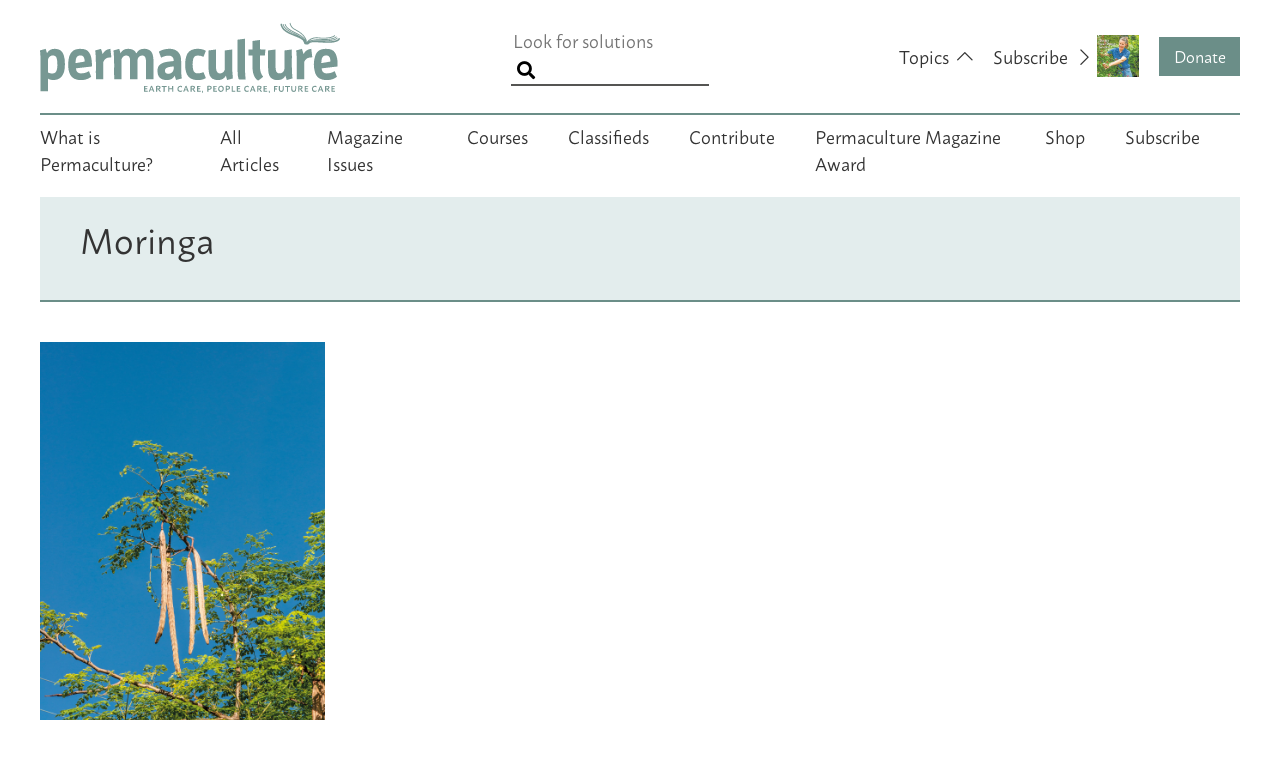

--- FILE ---
content_type: text/html; charset=UTF-8
request_url: https://www.permaculture.co.uk/articles/tag/moringa/
body_size: 17271
content:
<!doctype html>
<html lang="en">
<head>

    <title>moringa Archives - Permaculture</title>

    <meta charset="utf-8">
    <meta name="viewport" content="width=device-width, initial-scale=1">
    <meta name="HandheldFriendly" content="True">
    <meta name="MobileOptimized" content="320">

    <link rel="stylesheet" href="https://use.typekit.net/rqd8evx.css">

    <link rel="stylesheet" type="text/css" href="https://www.permaculture.co.uk/wp-content/themes/permaculture-2022/css/css.css?1768733776" />

    <!-- Google Ad Manager -->
    <script async src="https://securepubads.g.doubleclick.net/tag/js/gpt.js"></script>
    <script>
        window.googletag = window.googletag || {cmd: []};
        googletag.cmd.push(function() {
            googletag.defineSlot('/13358669/blog_sidebar', [580, 400], 'div-gpt-ad-1656522430180-0').addService(googletag.pubads());
            googletag.defineSlot('/13358669/blog-sidebar-mobile', [300, 250], 'div-gpt-ad-1656522635364-0').addService(googletag.pubads());
            googletag.pubads().enableSingleRequest();
            googletag.enableServices();
        });
    </script>
    <!-- End Google Ad Manager -->

    <!-- Global site tag (gtag.js) - Google Analytics - OLD -->
    <script async src="https://www.googletagmanager.com/gtag/js?id=UA-19648810-1"></script>
    <script>
        window.dataLayer = window.dataLayer || [];
        function gtag(){dataLayer.push(arguments);}
        gtag('js', new Date());

        gtag('config', 'UA-19648810-1');
    </script>

    <!-- Global site tag (gtag.js) - Google Analytics - G4-->
    <script async src="https://www.googletagmanager.com/gtag/js?id=G-MCXGYFSEQ5"></script>
    <script>
        window.dataLayer = window.dataLayer || [];
        function gtag(){dataLayer.push(arguments);}
        gtag('js', new Date());

        gtag('config', 'G-MCXGYFSEQ5');
    </script>
    <!-- End Google Analytics -->

    <!-- Klaviyo -->
    <script async type="text/javascript" src="https://static.klaviyo.com/onsite/js/klaviyo.js?company_id=VDuS7s"></script>
    <!-- End Klaviyo -->

    <!-- Favicon -->
    <link rel="apple-touch-icon" sizes="180x180" href="/wp-content/themes/permaculture-2022/i/favicon/apple-touch-icon.png">
    <link rel="icon" type="image/png" sizes="32x32" href="/wp-content/themes/permaculture-2022/i/favicon/favicon-32x32.png">
    <link rel="icon" type="image/png" sizes="16x16" href="/wp-content/themes/permaculture-2022/i/favicon/favicon-16x16.png">
    <link rel="manifest" href="/wp-content/themes/permaculture-2022/i/favicon/site.webmanifest">
    <link rel="mask-icon" href="/wp-content/themes/permaculture-2022/i/favicon/safari-pinned-tab.svg" color="#5bbad5">
    <link rel="shortcut icon" href="/wp-content/themes/permaculture-2022/i/favicon/favicon.ico">
    <meta name="msapplication-TileColor" content="#ffffff">
    <meta name="msapplication-config" content="/wp-content/themes/permaculture-2022/i/favicon/browserconfig.xml">
    <meta name="theme-color" content="#ffffff">
    <!-- End Favicon -->

    <meta name="google-site-verification" content="LnQeDHR4pqmwQm4FkIBH1_6OqfV1RzHYeO7JmKc3fm0" />

    <meta name='robots' content='index, follow, max-image-preview:large, max-snippet:-1, max-video-preview:-1' />

	<!-- This site is optimized with the Yoast SEO Premium plugin v26.0 (Yoast SEO v26.7) - https://yoast.com/wordpress/plugins/seo/ -->
	<link rel="canonical" href="https://www.permaculture.co.uk/articles/tag/moringa/" />
	<meta property="og:locale" content="en_GB" />
	<meta property="og:type" content="article" />
	<meta property="og:title" content="moringa Archives" />
	<meta property="og:url" content="https://www.permaculture.co.uk/articles/tag/moringa/" />
	<meta property="og:site_name" content="Permaculture" />
	<meta property="og:image" content="https://www.permaculture.co.uk/wp-content/uploads/2022/07/Permaculture-OpenGraph.jpg" />
	<meta property="og:image:width" content="1200" />
	<meta property="og:image:height" content="627" />
	<meta property="og:image:type" content="image/jpeg" />
	<meta name="twitter:card" content="summary_large_image" />
	<meta name="twitter:site" content="@permacultureMag" />
	<script type="application/ld+json" class="yoast-schema-graph">{"@context":"https://schema.org","@graph":[{"@type":"CollectionPage","@id":"https://www.permaculture.co.uk/articles/tag/moringa/","url":"https://www.permaculture.co.uk/articles/tag/moringa/","name":"moringa Archives - Permaculture","isPartOf":{"@id":"https://www.permaculture.co.uk/#website"},"primaryImageOfPage":{"@id":"https://www.permaculture.co.uk/articles/tag/moringa/#primaryimage"},"image":{"@id":"https://www.permaculture.co.uk/articles/tag/moringa/#primaryimage"},"thumbnailUrl":"https://www.permaculture.co.uk/wp-content/uploads/2022/03/Moringa.jpg","breadcrumb":{"@id":"https://www.permaculture.co.uk/articles/tag/moringa/#breadcrumb"},"inLanguage":"en-GB"},{"@type":"ImageObject","inLanguage":"en-GB","@id":"https://www.permaculture.co.uk/articles/tag/moringa/#primaryimage","url":"https://www.permaculture.co.uk/wp-content/uploads/2022/03/Moringa.jpg","contentUrl":"https://www.permaculture.co.uk/wp-content/uploads/2022/03/Moringa.jpg","width":1328,"height":2000},{"@type":"BreadcrumbList","@id":"https://www.permaculture.co.uk/articles/tag/moringa/#breadcrumb","itemListElement":[{"@type":"ListItem","position":1,"name":"Home","item":"https://www.permaculture.co.uk/"},{"@type":"ListItem","position":2,"name":"moringa"}]},{"@type":"WebSite","@id":"https://www.permaculture.co.uk/#website","url":"https://www.permaculture.co.uk/","name":"Permaculture","description":"Earth Care, People Care, Future Care","publisher":{"@id":"https://www.permaculture.co.uk/#organization"},"potentialAction":[{"@type":"SearchAction","target":{"@type":"EntryPoint","urlTemplate":"https://www.permaculture.co.uk/?s={search_term_string}"},"query-input":{"@type":"PropertyValueSpecification","valueRequired":true,"valueName":"search_term_string"}}],"inLanguage":"en-GB"},{"@type":"Organization","@id":"https://www.permaculture.co.uk/#organization","name":"Permaculture","url":"https://www.permaculture.co.uk/","logo":{"@type":"ImageObject","inLanguage":"en-GB","@id":"https://www.permaculture.co.uk/#/schema/logo/image/","url":"https://www.permaculture.co.uk/wp-content/uploads/2023/10/Permaculture_Ecosystem_Logo_PMGreen.png","contentUrl":"https://www.permaculture.co.uk/wp-content/uploads/2023/10/Permaculture_Ecosystem_Logo_PMGreen.png","width":1295,"height":1292,"caption":"Permaculture"},"image":{"@id":"https://www.permaculture.co.uk/#/schema/logo/image/"},"sameAs":["https://www.facebook.com/PermacultureMag","https://x.com/permacultureMag","https://www.pinterest.com/permaculturemag","https://instagram.com/permaculturemagazine"]}]}</script>
	<!-- / Yoast SEO Premium plugin. -->


<link rel="alternate" type="application/rss+xml" title="Permaculture &raquo; moringa Tag Feed" href="https://www.permaculture.co.uk/articles/tag/moringa/feed/" />
<style id='wp-img-auto-sizes-contain-inline-css' type='text/css'>
img:is([sizes=auto i],[sizes^="auto," i]){contain-intrinsic-size:3000px 1500px}
/*# sourceURL=wp-img-auto-sizes-contain-inline-css */
</style>
<style id='wp-emoji-styles-inline-css' type='text/css'>

	img.wp-smiley, img.emoji {
		display: inline !important;
		border: none !important;
		box-shadow: none !important;
		height: 1em !important;
		width: 1em !important;
		margin: 0 0.07em !important;
		vertical-align: -0.1em !important;
		background: none !important;
		padding: 0 !important;
	}
/*# sourceURL=wp-emoji-styles-inline-css */
</style>
<style id='wp-block-library-inline-css' type='text/css'>
:root{--wp-block-synced-color:#7a00df;--wp-block-synced-color--rgb:122,0,223;--wp-bound-block-color:var(--wp-block-synced-color);--wp-editor-canvas-background:#ddd;--wp-admin-theme-color:#007cba;--wp-admin-theme-color--rgb:0,124,186;--wp-admin-theme-color-darker-10:#006ba1;--wp-admin-theme-color-darker-10--rgb:0,107,160.5;--wp-admin-theme-color-darker-20:#005a87;--wp-admin-theme-color-darker-20--rgb:0,90,135;--wp-admin-border-width-focus:2px}@media (min-resolution:192dpi){:root{--wp-admin-border-width-focus:1.5px}}.wp-element-button{cursor:pointer}:root .has-very-light-gray-background-color{background-color:#eee}:root .has-very-dark-gray-background-color{background-color:#313131}:root .has-very-light-gray-color{color:#eee}:root .has-very-dark-gray-color{color:#313131}:root .has-vivid-green-cyan-to-vivid-cyan-blue-gradient-background{background:linear-gradient(135deg,#00d084,#0693e3)}:root .has-purple-crush-gradient-background{background:linear-gradient(135deg,#34e2e4,#4721fb 50%,#ab1dfe)}:root .has-hazy-dawn-gradient-background{background:linear-gradient(135deg,#faaca8,#dad0ec)}:root .has-subdued-olive-gradient-background{background:linear-gradient(135deg,#fafae1,#67a671)}:root .has-atomic-cream-gradient-background{background:linear-gradient(135deg,#fdd79a,#004a59)}:root .has-nightshade-gradient-background{background:linear-gradient(135deg,#330968,#31cdcf)}:root .has-midnight-gradient-background{background:linear-gradient(135deg,#020381,#2874fc)}:root{--wp--preset--font-size--normal:16px;--wp--preset--font-size--huge:42px}.has-regular-font-size{font-size:1em}.has-larger-font-size{font-size:2.625em}.has-normal-font-size{font-size:var(--wp--preset--font-size--normal)}.has-huge-font-size{font-size:var(--wp--preset--font-size--huge)}.has-text-align-center{text-align:center}.has-text-align-left{text-align:left}.has-text-align-right{text-align:right}.has-fit-text{white-space:nowrap!important}#end-resizable-editor-section{display:none}.aligncenter{clear:both}.items-justified-left{justify-content:flex-start}.items-justified-center{justify-content:center}.items-justified-right{justify-content:flex-end}.items-justified-space-between{justify-content:space-between}.screen-reader-text{border:0;clip-path:inset(50%);height:1px;margin:-1px;overflow:hidden;padding:0;position:absolute;width:1px;word-wrap:normal!important}.screen-reader-text:focus{background-color:#ddd;clip-path:none;color:#444;display:block;font-size:1em;height:auto;left:5px;line-height:normal;padding:15px 23px 14px;text-decoration:none;top:5px;width:auto;z-index:100000}html :where(.has-border-color){border-style:solid}html :where([style*=border-top-color]){border-top-style:solid}html :where([style*=border-right-color]){border-right-style:solid}html :where([style*=border-bottom-color]){border-bottom-style:solid}html :where([style*=border-left-color]){border-left-style:solid}html :where([style*=border-width]){border-style:solid}html :where([style*=border-top-width]){border-top-style:solid}html :where([style*=border-right-width]){border-right-style:solid}html :where([style*=border-bottom-width]){border-bottom-style:solid}html :where([style*=border-left-width]){border-left-style:solid}html :where(img[class*=wp-image-]){height:auto;max-width:100%}:where(figure){margin:0 0 1em}html :where(.is-position-sticky){--wp-admin--admin-bar--position-offset:var(--wp-admin--admin-bar--height,0px)}@media screen and (max-width:600px){html :where(.is-position-sticky){--wp-admin--admin-bar--position-offset:0px}}

/*# sourceURL=wp-block-library-inline-css */
</style><style id='wp-block-heading-inline-css' type='text/css'>
h1:where(.wp-block-heading).has-background,h2:where(.wp-block-heading).has-background,h3:where(.wp-block-heading).has-background,h4:where(.wp-block-heading).has-background,h5:where(.wp-block-heading).has-background,h6:where(.wp-block-heading).has-background{padding:1.25em 2.375em}h1.has-text-align-left[style*=writing-mode]:where([style*=vertical-lr]),h1.has-text-align-right[style*=writing-mode]:where([style*=vertical-rl]),h2.has-text-align-left[style*=writing-mode]:where([style*=vertical-lr]),h2.has-text-align-right[style*=writing-mode]:where([style*=vertical-rl]),h3.has-text-align-left[style*=writing-mode]:where([style*=vertical-lr]),h3.has-text-align-right[style*=writing-mode]:where([style*=vertical-rl]),h4.has-text-align-left[style*=writing-mode]:where([style*=vertical-lr]),h4.has-text-align-right[style*=writing-mode]:where([style*=vertical-rl]),h5.has-text-align-left[style*=writing-mode]:where([style*=vertical-lr]),h5.has-text-align-right[style*=writing-mode]:where([style*=vertical-rl]),h6.has-text-align-left[style*=writing-mode]:where([style*=vertical-lr]),h6.has-text-align-right[style*=writing-mode]:where([style*=vertical-rl]){rotate:180deg}
/*# sourceURL=https://www.permaculture.co.uk/wp-includes/blocks/heading/style.min.css */
</style>
<style id='wp-block-paragraph-inline-css' type='text/css'>
.is-small-text{font-size:.875em}.is-regular-text{font-size:1em}.is-large-text{font-size:2.25em}.is-larger-text{font-size:3em}.has-drop-cap:not(:focus):first-letter{float:left;font-size:8.4em;font-style:normal;font-weight:100;line-height:.68;margin:.05em .1em 0 0;text-transform:uppercase}body.rtl .has-drop-cap:not(:focus):first-letter{float:none;margin-left:.1em}p.has-drop-cap.has-background{overflow:hidden}:root :where(p.has-background){padding:1.25em 2.375em}:where(p.has-text-color:not(.has-link-color)) a{color:inherit}p.has-text-align-left[style*="writing-mode:vertical-lr"],p.has-text-align-right[style*="writing-mode:vertical-rl"]{rotate:180deg}
/*# sourceURL=https://www.permaculture.co.uk/wp-includes/blocks/paragraph/style.min.css */
</style>
<link rel='stylesheet' id='wc-blocks-style-css' href='https://www.permaculture.co.uk/wp-content/plugins/woocommerce/assets/client/blocks/wc-blocks.css?ver=wc-10.4.3' type='text/css' media='all' />
<style id='global-styles-inline-css' type='text/css'>
:root{--wp--preset--aspect-ratio--square: 1;--wp--preset--aspect-ratio--4-3: 4/3;--wp--preset--aspect-ratio--3-4: 3/4;--wp--preset--aspect-ratio--3-2: 3/2;--wp--preset--aspect-ratio--2-3: 2/3;--wp--preset--aspect-ratio--16-9: 16/9;--wp--preset--aspect-ratio--9-16: 9/16;--wp--preset--color--black: #000000;--wp--preset--color--cyan-bluish-gray: #abb8c3;--wp--preset--color--white: #ffffff;--wp--preset--color--pale-pink: #f78da7;--wp--preset--color--vivid-red: #cf2e2e;--wp--preset--color--luminous-vivid-orange: #ff6900;--wp--preset--color--luminous-vivid-amber: #fcb900;--wp--preset--color--light-green-cyan: #7bdcb5;--wp--preset--color--vivid-green-cyan: #00d084;--wp--preset--color--pale-cyan-blue: #8ed1fc;--wp--preset--color--vivid-cyan-blue: #0693e3;--wp--preset--color--vivid-purple: #9b51e0;--wp--preset--gradient--vivid-cyan-blue-to-vivid-purple: linear-gradient(135deg,rgb(6,147,227) 0%,rgb(155,81,224) 100%);--wp--preset--gradient--light-green-cyan-to-vivid-green-cyan: linear-gradient(135deg,rgb(122,220,180) 0%,rgb(0,208,130) 100%);--wp--preset--gradient--luminous-vivid-amber-to-luminous-vivid-orange: linear-gradient(135deg,rgb(252,185,0) 0%,rgb(255,105,0) 100%);--wp--preset--gradient--luminous-vivid-orange-to-vivid-red: linear-gradient(135deg,rgb(255,105,0) 0%,rgb(207,46,46) 100%);--wp--preset--gradient--very-light-gray-to-cyan-bluish-gray: linear-gradient(135deg,rgb(238,238,238) 0%,rgb(169,184,195) 100%);--wp--preset--gradient--cool-to-warm-spectrum: linear-gradient(135deg,rgb(74,234,220) 0%,rgb(151,120,209) 20%,rgb(207,42,186) 40%,rgb(238,44,130) 60%,rgb(251,105,98) 80%,rgb(254,248,76) 100%);--wp--preset--gradient--blush-light-purple: linear-gradient(135deg,rgb(255,206,236) 0%,rgb(152,150,240) 100%);--wp--preset--gradient--blush-bordeaux: linear-gradient(135deg,rgb(254,205,165) 0%,rgb(254,45,45) 50%,rgb(107,0,62) 100%);--wp--preset--gradient--luminous-dusk: linear-gradient(135deg,rgb(255,203,112) 0%,rgb(199,81,192) 50%,rgb(65,88,208) 100%);--wp--preset--gradient--pale-ocean: linear-gradient(135deg,rgb(255,245,203) 0%,rgb(182,227,212) 50%,rgb(51,167,181) 100%);--wp--preset--gradient--electric-grass: linear-gradient(135deg,rgb(202,248,128) 0%,rgb(113,206,126) 100%);--wp--preset--gradient--midnight: linear-gradient(135deg,rgb(2,3,129) 0%,rgb(40,116,252) 100%);--wp--preset--font-size--small: 13px;--wp--preset--font-size--medium: 20px;--wp--preset--font-size--large: 36px;--wp--preset--font-size--x-large: 42px;--wp--preset--spacing--20: 0.44rem;--wp--preset--spacing--30: 0.67rem;--wp--preset--spacing--40: 1rem;--wp--preset--spacing--50: 1.5rem;--wp--preset--spacing--60: 2.25rem;--wp--preset--spacing--70: 3.38rem;--wp--preset--spacing--80: 5.06rem;--wp--preset--shadow--natural: 6px 6px 9px rgba(0, 0, 0, 0.2);--wp--preset--shadow--deep: 12px 12px 50px rgba(0, 0, 0, 0.4);--wp--preset--shadow--sharp: 6px 6px 0px rgba(0, 0, 0, 0.2);--wp--preset--shadow--outlined: 6px 6px 0px -3px rgb(255, 255, 255), 6px 6px rgb(0, 0, 0);--wp--preset--shadow--crisp: 6px 6px 0px rgb(0, 0, 0);}:where(.is-layout-flex){gap: 0.5em;}:where(.is-layout-grid){gap: 0.5em;}body .is-layout-flex{display: flex;}.is-layout-flex{flex-wrap: wrap;align-items: center;}.is-layout-flex > :is(*, div){margin: 0;}body .is-layout-grid{display: grid;}.is-layout-grid > :is(*, div){margin: 0;}:where(.wp-block-columns.is-layout-flex){gap: 2em;}:where(.wp-block-columns.is-layout-grid){gap: 2em;}:where(.wp-block-post-template.is-layout-flex){gap: 1.25em;}:where(.wp-block-post-template.is-layout-grid){gap: 1.25em;}.has-black-color{color: var(--wp--preset--color--black) !important;}.has-cyan-bluish-gray-color{color: var(--wp--preset--color--cyan-bluish-gray) !important;}.has-white-color{color: var(--wp--preset--color--white) !important;}.has-pale-pink-color{color: var(--wp--preset--color--pale-pink) !important;}.has-vivid-red-color{color: var(--wp--preset--color--vivid-red) !important;}.has-luminous-vivid-orange-color{color: var(--wp--preset--color--luminous-vivid-orange) !important;}.has-luminous-vivid-amber-color{color: var(--wp--preset--color--luminous-vivid-amber) !important;}.has-light-green-cyan-color{color: var(--wp--preset--color--light-green-cyan) !important;}.has-vivid-green-cyan-color{color: var(--wp--preset--color--vivid-green-cyan) !important;}.has-pale-cyan-blue-color{color: var(--wp--preset--color--pale-cyan-blue) !important;}.has-vivid-cyan-blue-color{color: var(--wp--preset--color--vivid-cyan-blue) !important;}.has-vivid-purple-color{color: var(--wp--preset--color--vivid-purple) !important;}.has-black-background-color{background-color: var(--wp--preset--color--black) !important;}.has-cyan-bluish-gray-background-color{background-color: var(--wp--preset--color--cyan-bluish-gray) !important;}.has-white-background-color{background-color: var(--wp--preset--color--white) !important;}.has-pale-pink-background-color{background-color: var(--wp--preset--color--pale-pink) !important;}.has-vivid-red-background-color{background-color: var(--wp--preset--color--vivid-red) !important;}.has-luminous-vivid-orange-background-color{background-color: var(--wp--preset--color--luminous-vivid-orange) !important;}.has-luminous-vivid-amber-background-color{background-color: var(--wp--preset--color--luminous-vivid-amber) !important;}.has-light-green-cyan-background-color{background-color: var(--wp--preset--color--light-green-cyan) !important;}.has-vivid-green-cyan-background-color{background-color: var(--wp--preset--color--vivid-green-cyan) !important;}.has-pale-cyan-blue-background-color{background-color: var(--wp--preset--color--pale-cyan-blue) !important;}.has-vivid-cyan-blue-background-color{background-color: var(--wp--preset--color--vivid-cyan-blue) !important;}.has-vivid-purple-background-color{background-color: var(--wp--preset--color--vivid-purple) !important;}.has-black-border-color{border-color: var(--wp--preset--color--black) !important;}.has-cyan-bluish-gray-border-color{border-color: var(--wp--preset--color--cyan-bluish-gray) !important;}.has-white-border-color{border-color: var(--wp--preset--color--white) !important;}.has-pale-pink-border-color{border-color: var(--wp--preset--color--pale-pink) !important;}.has-vivid-red-border-color{border-color: var(--wp--preset--color--vivid-red) !important;}.has-luminous-vivid-orange-border-color{border-color: var(--wp--preset--color--luminous-vivid-orange) !important;}.has-luminous-vivid-amber-border-color{border-color: var(--wp--preset--color--luminous-vivid-amber) !important;}.has-light-green-cyan-border-color{border-color: var(--wp--preset--color--light-green-cyan) !important;}.has-vivid-green-cyan-border-color{border-color: var(--wp--preset--color--vivid-green-cyan) !important;}.has-pale-cyan-blue-border-color{border-color: var(--wp--preset--color--pale-cyan-blue) !important;}.has-vivid-cyan-blue-border-color{border-color: var(--wp--preset--color--vivid-cyan-blue) !important;}.has-vivid-purple-border-color{border-color: var(--wp--preset--color--vivid-purple) !important;}.has-vivid-cyan-blue-to-vivid-purple-gradient-background{background: var(--wp--preset--gradient--vivid-cyan-blue-to-vivid-purple) !important;}.has-light-green-cyan-to-vivid-green-cyan-gradient-background{background: var(--wp--preset--gradient--light-green-cyan-to-vivid-green-cyan) !important;}.has-luminous-vivid-amber-to-luminous-vivid-orange-gradient-background{background: var(--wp--preset--gradient--luminous-vivid-amber-to-luminous-vivid-orange) !important;}.has-luminous-vivid-orange-to-vivid-red-gradient-background{background: var(--wp--preset--gradient--luminous-vivid-orange-to-vivid-red) !important;}.has-very-light-gray-to-cyan-bluish-gray-gradient-background{background: var(--wp--preset--gradient--very-light-gray-to-cyan-bluish-gray) !important;}.has-cool-to-warm-spectrum-gradient-background{background: var(--wp--preset--gradient--cool-to-warm-spectrum) !important;}.has-blush-light-purple-gradient-background{background: var(--wp--preset--gradient--blush-light-purple) !important;}.has-blush-bordeaux-gradient-background{background: var(--wp--preset--gradient--blush-bordeaux) !important;}.has-luminous-dusk-gradient-background{background: var(--wp--preset--gradient--luminous-dusk) !important;}.has-pale-ocean-gradient-background{background: var(--wp--preset--gradient--pale-ocean) !important;}.has-electric-grass-gradient-background{background: var(--wp--preset--gradient--electric-grass) !important;}.has-midnight-gradient-background{background: var(--wp--preset--gradient--midnight) !important;}.has-small-font-size{font-size: var(--wp--preset--font-size--small) !important;}.has-medium-font-size{font-size: var(--wp--preset--font-size--medium) !important;}.has-large-font-size{font-size: var(--wp--preset--font-size--large) !important;}.has-x-large-font-size{font-size: var(--wp--preset--font-size--x-large) !important;}
/*# sourceURL=global-styles-inline-css */
</style>

<style id='classic-theme-styles-inline-css' type='text/css'>
/*! This file is auto-generated */
.wp-block-button__link{color:#fff;background-color:#32373c;border-radius:9999px;box-shadow:none;text-decoration:none;padding:calc(.667em + 2px) calc(1.333em + 2px);font-size:1.125em}.wp-block-file__button{background:#32373c;color:#fff;text-decoration:none}
/*# sourceURL=/wp-includes/css/classic-themes.min.css */
</style>
<link rel='stylesheet' id='woocommerce-layout-css' href='https://www.permaculture.co.uk/wp-content/plugins/woocommerce/assets/css/woocommerce-layout.css?ver=10.4.3' type='text/css' media='all' />
<link rel='stylesheet' id='woocommerce-smallscreen-css' href='https://www.permaculture.co.uk/wp-content/plugins/woocommerce/assets/css/woocommerce-smallscreen.css?ver=10.4.3' type='text/css' media='only screen and (max-width: 768px)' />
<link rel='stylesheet' id='woocommerce-general-css' href='https://www.permaculture.co.uk/wp-content/plugins/woocommerce/assets/css/woocommerce.css?ver=10.4.3' type='text/css' media='all' />
<style id='woocommerce-inline-inline-css' type='text/css'>
.woocommerce form .form-row .required { visibility: visible; }
/*# sourceURL=woocommerce-inline-inline-css */
</style>
<script type="text/javascript" src="https://www.permaculture.co.uk/wp-includes/js/jquery/jquery.min.js?ver=3.7.1" id="jquery-core-js"></script>
<script type="text/javascript" src="https://www.permaculture.co.uk/wp-includes/js/jquery/jquery-migrate.min.js?ver=3.4.1" id="jquery-migrate-js"></script>
<script type="text/javascript" src="https://www.permaculture.co.uk/wp-content/plugins/woocommerce/assets/js/jquery-blockui/jquery.blockUI.min.js?ver=2.7.0-wc.10.4.3" id="wc-jquery-blockui-js" defer="defer" data-wp-strategy="defer"></script>
<script type="text/javascript" id="wc-add-to-cart-js-extra">
/* <![CDATA[ */
var wc_add_to_cart_params = {"ajax_url":"/wp-admin/admin-ajax.php","wc_ajax_url":"/?wc-ajax=%%endpoint%%","i18n_view_cart":"View basket","cart_url":"https://www.permaculture.co.uk/basket/","is_cart":"","cart_redirect_after_add":"no"};
//# sourceURL=wc-add-to-cart-js-extra
/* ]]> */
</script>
<script type="text/javascript" src="https://www.permaculture.co.uk/wp-content/plugins/woocommerce/assets/js/frontend/add-to-cart.min.js?ver=10.4.3" id="wc-add-to-cart-js" defer="defer" data-wp-strategy="defer"></script>
<script type="text/javascript" src="https://www.permaculture.co.uk/wp-content/plugins/woocommerce/assets/js/js-cookie/js.cookie.min.js?ver=2.1.4-wc.10.4.3" id="wc-js-cookie-js" defer="defer" data-wp-strategy="defer"></script>
<script type="text/javascript" id="woocommerce-js-extra">
/* <![CDATA[ */
var woocommerce_params = {"ajax_url":"/wp-admin/admin-ajax.php","wc_ajax_url":"/?wc-ajax=%%endpoint%%","i18n_password_show":"Show password","i18n_password_hide":"Hide password"};
//# sourceURL=woocommerce-js-extra
/* ]]> */
</script>
<script type="text/javascript" src="https://www.permaculture.co.uk/wp-content/plugins/woocommerce/assets/js/frontend/woocommerce.min.js?ver=10.4.3" id="woocommerce-js" defer="defer" data-wp-strategy="defer"></script>
<link rel="https://api.w.org/" href="https://www.permaculture.co.uk/wp-json/" /><link rel="alternate" title="JSON" type="application/json" href="https://www.permaculture.co.uk/wp-json/wp/v2/tags/57" /><link rel="EditURI" type="application/rsd+xml" title="RSD" href="https://www.permaculture.co.uk/xmlrpc.php?rsd" />
<meta name="generator" content="WordPress 6.9" />
<meta name="generator" content="WooCommerce 10.4.3" />
	<noscript><style>.woocommerce-product-gallery{ opacity: 1 !important; }</style></noscript>
	</head>
<body class="archive tag tag-moringa tag-57 wp-theme-permaculture-2022 theme-permaculture-2022 woocommerce-no-js">
<div id="MobileNavBlackout"></div>
<div id="MobileNav">


    <div id="MobileNavBody">
        <header>
            <a href="#" class="js_closeMobileNav Close"><i class="fas fa-times"></i></a>
        </header>

        <section class="CTAButtons">
            <a href="/subscribe/" class="btn btn-primary">Subscribe</a>
            <a href="https://www.paypal.com/cgi-bin/webscr?cmd=_s-xclick&hosted_button_id=XAXM765Y5ARKS" target="_blank" class="btn btn-primary">Donate</a>
        </section>
        <section class="NavCell">
            <nav>
                <ul id="menu-primary-menu" class="menu"><li id="menu-item-2775" class="menu-item menu-item-type-post_type menu-item-object-page menu-item-2775"><a href="https://www.permaculture.co.uk/what-is-permaculture/">What is Permaculture?</a></li>
<li id="menu-item-7" class="menu-item menu-item-type-custom menu-item-object-custom menu-item-has-children menu-item-7"><a href="/articles">All Articles</a>
<ul class="sub-menu">
	<li id="menu-item-2449" class="menu-item menu-item-type-taxonomy menu-item-object-category menu-item-2449"><a href="https://www.permaculture.co.uk/articles/category/articles/">Articles</a></li>
	<li id="menu-item-2451" class="menu-item menu-item-type-taxonomy menu-item-object-category menu-item-2451"><a href="https://www.permaculture.co.uk/articles/category/solutions/">Solutions</a></li>
	<li id="menu-item-2448" class="menu-item menu-item-type-taxonomy menu-item-object-category menu-item-2448"><a href="https://www.permaculture.co.uk/articles/category/reviews/">Reviews</a></li>
	<li id="menu-item-2450" class="menu-item menu-item-type-taxonomy menu-item-object-category menu-item-2450"><a href="https://www.permaculture.co.uk/articles/category/videos/">Videos</a></li>
</ul>
</li>
<li id="menu-item-8" class="menu-item menu-item-type-custom menu-item-object-custom menu-item-8"><a href="/back-issues/">Magazine Issues</a></li>
<li id="menu-item-9" class="menu-item menu-item-type-custom menu-item-object-custom menu-item-9"><a href="/courses/">Courses</a></li>
<li id="menu-item-10" class="menu-item menu-item-type-custom menu-item-object-custom menu-item-10"><a href="/classifieds/">Classifieds</a></li>
<li id="menu-item-11" class="menu-item menu-item-type-custom menu-item-object-custom menu-item-11"><a href="/submit-an-article/">Contribute</a></li>
<li id="menu-item-1563" class="menu-item menu-item-type-post_type menu-item-object-page menu-item-has-children menu-item-1563"><a href="https://www.permaculture.co.uk/permaculture-award/">Permaculture Magazine Award</a>
<ul class="sub-menu">
	<li id="menu-item-2604" class="menu-item menu-item-type-post_type menu-item-object-page menu-item-2604"><a href="https://www.permaculture.co.uk/permaculture-magazine-award-judges/">Permaculture Magazine Award – Judges</a></li>
	<li id="menu-item-6697" class="menu-item menu-item-type-post_type menu-item-object-post menu-item-6697"><a href="https://www.permaculture.co.uk/articles/solutions-from-our-global-regenerators/">Solutions from our Global Regenerators</a></li>
	<li id="menu-item-5782" class="menu-item menu-item-type-post_type menu-item-object-post menu-item-5782"><a href="https://www.permaculture.co.uk/articles/funding-permaculture-projects-regenerative-practitioners/">Funding for Permaculture Projects and Regenerative Practitioners – how to apply for 2025</a></li>
	<li id="menu-item-4139" class="menu-item menu-item-type-post_type menu-item-object-post menu-item-4139"><a href="https://www.permaculture.co.uk/articles/permaculture-magazine-award-2023-shortlist/">Permaculture Magazine Award 2023 – shortlist</a></li>
	<li id="menu-item-3321" class="menu-item menu-item-type-post_type menu-item-object-post menu-item-3321"><a href="https://www.permaculture.co.uk/articles/global-climate-change-solutions-hope-and-inspiration-from-around-the-world/">Global Climate Change Solutions: Hope and inspiration from around the world (2022)</a></li>
	<li id="menu-item-2605" class="menu-item menu-item-type-post_type menu-item-object-post menu-item-2605"><a href="https://www.permaculture.co.uk/?p=2530">Permaculture Magazine Award 2022</a></li>
	<li id="menu-item-2606" class="menu-item menu-item-type-post_type menu-item-object-post menu-item-2606"><a href="https://www.permaculture.co.uk/articles/celebrating-activists-voices-permaculture-prize-for-projects-transforming-lives-and-landscapes/">Celebrating Activists Voices: permaculture prize for projects transforming lives and landscapes (2020)</a></li>
	<li id="menu-item-2607" class="menu-item menu-item-type-post_type menu-item-object-post menu-item-2607"><a href="https://www.permaculture.co.uk/articles/30000-permaculture-magazine-prize-celebrates-climate-change-solutions/">£30,000 Permaculture Magazine Prize Celebrates Climate Change Solutions (2019)</a></li>
	<li id="menu-item-2608" class="menu-item menu-item-type-post_type menu-item-object-post menu-item-2608"><a href="https://www.permaculture.co.uk/articles/25000-permaculture-magazine-prize-announces-winners/">£25,000 Permaculture Magazine Prize Announces Winners (2018)</a></li>
</ul>
</li>
<li id="menu-item-3057" class="menu-item menu-item-type-custom menu-item-object-custom menu-item-3057"><a target="_blank" href="https://shop.permaculture.co.uk/">Shop</a></li>
<li id="menu-item-5267" class="menu-item menu-item-type-post_type menu-item-object-page menu-item-5267"><a href="https://www.permaculture.co.uk/subscribe/">Subscribe</a></li>
</ul>            </nav>
        </section>
        <section class="Topics">
            <h2>Topics</h2>
            <div>
                            <a href="https://www.permaculture.co.uk/articles/tag/8-forms-of-capital/">8 forms of capital</a>
                            <a href="https://www.permaculture.co.uk/articles/tag/active-hope/">active hope</a>
                            <a href="https://www.permaculture.co.uk/articles/tag/adaptation/">adaptation</a>
                            <a href="https://www.permaculture.co.uk/articles/tag/agroecology/">agroecology</a>
                            <a href="https://www.permaculture.co.uk/articles/tag/agroforestry/">agroforestry</a>
                            <a href="https://www.permaculture.co.uk/articles/tag/alder-buckthorn/">alder buckthorn</a>
                            <a href="https://www.permaculture.co.uk/articles/tag/amazon/">Amazon</a>
                            <a href="https://www.permaculture.co.uk/articles/tag/anxiety/">anxiety</a>
                            <a href="https://www.permaculture.co.uk/articles/tag/apples/">apples</a>
                            <a href="https://www.permaculture.co.uk/articles/tag/art/">art</a>
                            <a href="https://www.permaculture.co.uk/articles/tag/arthritis/">arthritis</a>
                            <a href="https://www.permaculture.co.uk/articles/tag/austrian-scythe-uk/">austrian scythe UK</a>
                            <a href="https://www.permaculture.co.uk/articles/tag/autumn/">autumn</a>
                            <a href="https://www.permaculture.co.uk/articles/tag/autumn-equinox/">Autumn equinox</a>
                            <a href="https://www.permaculture.co.uk/articles/tag/award/">award</a>
                            <a href="https://www.permaculture.co.uk/articles/tag/back-garden/">back garden</a>
                            <a href="https://www.permaculture.co.uk/articles/tag/back-yard/">back yard</a>
                            <a href="https://www.permaculture.co.uk/articles/tag/be-the-earth/">Be The Earth</a>
                            <a href="https://www.permaculture.co.uk/articles/tag/beans/">beans</a>
                            <a href="https://www.permaculture.co.uk/articles/tag/bec-hellouin/">Bec Hellouin</a>
                            <a href="https://www.permaculture.co.uk/articles/tag/beech-tree/">beech tree</a>
                            <a href="https://www.permaculture.co.uk/articles/tag/bees/">bees</a>
                            <a href="https://www.permaculture.co.uk/articles/tag/beneficial/">beneficial</a>
                            <a href="https://www.permaculture.co.uk/articles/tag/berries/">berries</a>
                            <a href="https://www.permaculture.co.uk/articles/tag/biochar/">biochar</a>
                            <a href="https://www.permaculture.co.uk/articles/tag/biodigester/">biodigester</a>
                            <a href="https://www.permaculture.co.uk/articles/tag/biodiversity/">biodiversity</a>
                            <a href="https://www.permaculture.co.uk/articles/tag/biodynamics/">biodynamics</a>
                            <a href="https://www.permaculture.co.uk/articles/tag/blackberries/">blackberries</a>
                            <a href="https://www.permaculture.co.uk/articles/tag/blackthorn/">blackthorn</a>
                            <a href="https://www.permaculture.co.uk/articles/tag/book-review/">book review</a>
                            <a href="https://www.permaculture.co.uk/articles/tag/brain/">brain</a>
                            <a href="https://www.permaculture.co.uk/articles/tag/brassica-cage/">brassica cage</a>
                            <a href="https://www.permaculture.co.uk/articles/tag/budget/">budget</a>
                            <a href="https://www.permaculture.co.uk/articles/tag/build/">build</a>
                            <a href="https://www.permaculture.co.uk/articles/tag/building/">building</a>
                            <a href="https://www.permaculture.co.uk/articles/tag/campesino/">campesino</a>
                            <a href="https://www.permaculture.co.uk/articles/tag/capital/">capital</a>
                            <a href="https://www.permaculture.co.uk/articles/tag/card-deck/">card deck</a>
                            <a href="https://www.permaculture.co.uk/articles/tag/celebrate/">celebrate</a>
                            <a href="https://www.permaculture.co.uk/articles/tag/celtic-festivals/">Celtic festivals</a>
                            <a href="https://www.permaculture.co.uk/articles/tag/change/">change</a>
                            <a href="https://www.permaculture.co.uk/articles/tag/changes/">changes</a>
                            <a href="https://www.permaculture.co.uk/articles/tag/chemical-free/">chemical-free</a>
                            <a href="https://www.permaculture.co.uk/articles/tag/chickens/">chickens</a>
                            <a href="https://www.permaculture.co.uk/articles/tag/christmas/">christmas</a>
                            <a href="https://www.permaculture.co.uk/articles/tag/circular/">circular</a>
                            <a href="https://www.permaculture.co.uk/articles/tag/city-farm/">city farm</a>
                            <a href="https://www.permaculture.co.uk/articles/tag/clay-pot/">clay pot</a>
                            <a href="https://www.permaculture.co.uk/articles/tag/clean-air/">clean air</a>
                            <a href="https://www.permaculture.co.uk/articles/tag/cleansers/">cleansers</a>
                            <a href="https://www.permaculture.co.uk/articles/tag/cleansing-milks/">cleansing milks</a>
                            <a href="https://www.permaculture.co.uk/articles/tag/climate-change/">climate change</a>
                            <a href="https://www.permaculture.co.uk/articles/tag/climate-chaos/">climate chaos</a>
                            <a href="https://www.permaculture.co.uk/articles/tag/climate-collapse/">climate collapse</a>
                            <a href="https://www.permaculture.co.uk/articles/tag/climate-emergency/">climate emergency</a>
                            <a href="https://www.permaculture.co.uk/articles/tag/climate-grief/">climate grief</a>
                            <a href="https://www.permaculture.co.uk/articles/tag/climate-solutions/">climate solutions</a>
                            <a href="https://www.permaculture.co.uk/articles/tag/climbers/">climbers</a>
                            <a href="https://www.permaculture.co.uk/articles/tag/climbing/">climbing</a>
                            <a href="https://www.permaculture.co.uk/articles/tag/cob/">cob</a>
                            <a href="https://www.permaculture.co.uk/articles/tag/comfrey/">comfrey</a>
                            <a href="https://www.permaculture.co.uk/articles/tag/communities/">communities</a>
                            <a href="https://www.permaculture.co.uk/articles/tag/community/">community</a>
                            <a href="https://www.permaculture.co.uk/articles/tag/community-nature-network/">Community Nature Network</a>
                            <a href="https://www.permaculture.co.uk/articles/tag/community-projects/">community projects</a>
                            <a href="https://www.permaculture.co.uk/articles/tag/compost/">compost</a>
                            <a href="https://www.permaculture.co.uk/articles/tag/compost-teas/">compost teas</a>
                            <a href="https://www.permaculture.co.uk/articles/tag/composting/">composting</a>
                            <a href="https://www.permaculture.co.uk/articles/tag/conference/">conference</a>
                            <a href="https://www.permaculture.co.uk/articles/tag/connection/">connection</a>
                            <a href="https://www.permaculture.co.uk/articles/tag/consciousness/">consciousness</a>
                            <a href="https://www.permaculture.co.uk/articles/tag/conservation/">conservation</a>
                            <a href="https://www.permaculture.co.uk/articles/tag/container/">container</a>
                            <a href="https://www.permaculture.co.uk/articles/tag/cooking/">cooking</a>
                            <a href="https://www.permaculture.co.uk/articles/tag/coppice/">coppice</a>
                            <a href="https://www.permaculture.co.uk/articles/tag/coppicing/">coppicing</a>
                            <a href="https://www.permaculture.co.uk/articles/tag/cordial/">cordial</a>
                            <a href="https://www.permaculture.co.uk/articles/tag/cosmology/">cosmology</a>
                            <a href="https://www.permaculture.co.uk/articles/tag/courgettes/">courgettes</a>
                            <a href="https://www.permaculture.co.uk/articles/tag/crafts/">crafts</a>
                            <a href="https://www.permaculture.co.uk/articles/tag/creativity/">creativity</a>
                            <a href="https://www.permaculture.co.uk/articles/tag/crisis/">crisis</a>
                            <a href="https://www.permaculture.co.uk/articles/tag/crop-protection/">crop protection</a>
                            <a href="https://www.permaculture.co.uk/articles/tag/cross-quarter-festival/">Cross Quarter Festival</a>
                            <a href="https://www.permaculture.co.uk/articles/tag/cultural-emergence/">cultural emergence</a>
                            <a href="https://www.permaculture.co.uk/articles/tag/culture/">culture</a>
                            <a href="https://www.permaculture.co.uk/articles/tag/cut-flowers/">cut flowers</a>
                            <a href="https://www.permaculture.co.uk/articles/tag/cycles/">cycles</a>
                            <a href="https://www.permaculture.co.uk/articles/tag/degraded/">degraded</a>
                            <a href="https://www.permaculture.co.uk/articles/tag/design/">design</a>
                            <a href="https://www.permaculture.co.uk/articles/tag/diary/">diary</a>
                            <a href="https://www.permaculture.co.uk/articles/tag/diversity/">diversity</a>
                            <a href="https://www.permaculture.co.uk/articles/tag/diy/">DIY</a>
                            <a href="https://www.permaculture.co.uk/articles/tag/do-it-yourself/">do it yourself</a>
                            <a href="https://www.permaculture.co.uk/articles/tag/donella-meadows/">Donella Meadows</a>
                            <a href="https://www.permaculture.co.uk/articles/tag/drought/">drought</a>
                            <a href="https://www.permaculture.co.uk/articles/tag/dryland/">dryland</a>
                            <a href="https://www.permaculture.co.uk/articles/tag/earth-care/">earth care</a>
                            <a href="https://www.permaculture.co.uk/articles/tag/earths-cycles/">earth's cycles</a>
                            <a href="https://www.permaculture.co.uk/articles/tag/earths-energy/">Earth&#039;s energy</a>
                            <a href="https://www.permaculture.co.uk/articles/tag/earths-cycles-2/">earths cycles</a>
                            <a href="https://www.permaculture.co.uk/articles/tag/ecoculture/">ecoculture</a>
                            <a href="https://www.permaculture.co.uk/articles/tag/ecological-emergency/">ecological emergency</a>
                            <a href="https://www.permaculture.co.uk/articles/tag/economics/">economics</a>
                            <a href="https://www.permaculture.co.uk/articles/tag/ecopoetry/">ecopoetry</a>
                            <a href="https://www.permaculture.co.uk/articles/tag/ecosystem/">ecosystem</a>
                            <a href="https://www.permaculture.co.uk/articles/tag/ecosystem-restoration/">ecosystem restoration</a>
                            <a href="https://www.permaculture.co.uk/articles/tag/ecosystem-restoration-camps/">ecosystem restoration camps</a>
                            <a href="https://www.permaculture.co.uk/articles/tag/ecosystems/">ecosystems</a>
                            <a href="https://www.permaculture.co.uk/articles/tag/edges/">edges</a>
                            <a href="https://www.permaculture.co.uk/articles/tag/edible/">edible</a>
                            <a href="https://www.permaculture.co.uk/articles/tag/edible-flowers/">edible flowers</a>
                            <a href="https://www.permaculture.co.uk/articles/tag/education/">education</a>
                            <a href="https://www.permaculture.co.uk/articles/tag/efficiency/">efficiency</a>
                            <a href="https://www.permaculture.co.uk/articles/tag/elder/">elder</a>
                            <a href="https://www.permaculture.co.uk/articles/tag/elderflowers/">elderflowers</a>
                            <a href="https://www.permaculture.co.uk/articles/tag/elements/">elements</a>
                            <a href="https://www.permaculture.co.uk/articles/tag/elixir/">elixir</a>
                            <a href="https://www.permaculture.co.uk/articles/tag/emergence/">emergence</a>
                            <a href="https://www.permaculture.co.uk/articles/tag/endangered-birds/">endangered birds</a>
                            <a href="https://www.permaculture.co.uk/articles/tag/energy/">energy</a>
                            <a href="https://www.permaculture.co.uk/articles/tag/equinox/">equinox</a>
                            <a href="https://www.permaculture.co.uk/articles/tag/ethical-consumer/">Ethical Consumer</a>
                            <a href="https://www.permaculture.co.uk/articles/tag/ethics/">ethics</a>
                            <a href="https://www.permaculture.co.uk/articles/tag/face-mask/">face mask</a>
                            <a href="https://www.permaculture.co.uk/articles/tag/fair-shares/">fair shares</a>
                            <a href="https://www.permaculture.co.uk/articles/tag/fairtrade/">Fairtrade</a>
                            <a href="https://www.permaculture.co.uk/articles/tag/farming/">farming</a>
                            <a href="https://www.permaculture.co.uk/articles/tag/farms/">farms</a>
                            <a href="https://www.permaculture.co.uk/articles/tag/feedback/">feedback</a>
                            <a href="https://www.permaculture.co.uk/articles/tag/feminine/">feminine</a>
                            <a href="https://www.permaculture.co.uk/articles/tag/ferns/">ferns</a>
                            <a href="https://www.permaculture.co.uk/articles/tag/festivals/">festivals</a>
                            <a href="https://www.permaculture.co.uk/articles/tag/figs/">figs</a>
                            <a href="https://www.permaculture.co.uk/articles/tag/film/">film</a>
                            <a href="https://www.permaculture.co.uk/articles/tag/firewood/">firewood</a>
                            <a href="https://www.permaculture.co.uk/articles/tag/floristry/">floristry</a>
                            <a href="https://www.permaculture.co.uk/articles/tag/flower-essence/">flower essence</a>
                            <a href="https://www.permaculture.co.uk/articles/tag/flower-garden/">flower garden</a>
                            <a href="https://www.permaculture.co.uk/articles/tag/flowers/">flowers</a>
                            <a href="https://www.permaculture.co.uk/articles/tag/food/">food</a>
                            <a href="https://www.permaculture.co.uk/articles/tag/food-forest/">food forest</a>
                            <a href="https://www.permaculture.co.uk/articles/tag/food-garden/">food garden</a>
                            <a href="https://www.permaculture.co.uk/articles/tag/footbath/">footbath</a>
                            <a href="https://www.permaculture.co.uk/articles/tag/forage/">forage</a>
                            <a href="https://www.permaculture.co.uk/articles/tag/foraging/">foraging</a>
                            <a href="https://www.permaculture.co.uk/articles/tag/forest-garden/">forest garden</a>
                            <a href="https://www.permaculture.co.uk/articles/tag/forest-gardening/">forest gardening</a>
                            <a href="https://www.permaculture.co.uk/articles/tag/forests/">forests</a>
                            <a href="https://www.permaculture.co.uk/articles/tag/fruit/">fruit</a>
                            <a href="https://www.permaculture.co.uk/articles/tag/fruit-leather/">fruit leather</a>
                            <a href="https://www.permaculture.co.uk/articles/tag/fruit-trees/">fruit trees</a>
                            <a href="https://www.permaculture.co.uk/articles/tag/full-moon/">full moon</a>
                            <a href="https://www.permaculture.co.uk/articles/tag/funding/">funding</a>
                            <a href="https://www.permaculture.co.uk/articles/tag/fungi/">fungi</a>
                            <a href="https://www.permaculture.co.uk/articles/tag/future/">future</a>
                            <a href="https://www.permaculture.co.uk/articles/tag/future-care/">future care</a>
                            <a href="https://www.permaculture.co.uk/articles/tag/gardening/">gardening</a>
                            <a href="https://www.permaculture.co.uk/articles/tag/gardens/">gardens</a>
                            <a href="https://www.permaculture.co.uk/articles/tag/garlic/">garlic</a>
                            <a href="https://www.permaculture.co.uk/articles/tag/gift-economy/">gift economy</a>
                            <a href="https://www.permaculture.co.uk/articles/tag/gin/">gin</a>
                            <a href="https://www.permaculture.co.uk/articles/tag/give-nature-a-voice/">Give Nature a voice</a>
                            <a href="https://www.permaculture.co.uk/articles/tag/glennie-kindred/">Glennie Kindred</a>
                            <a href="https://www.permaculture.co.uk/articles/tag/global-poverty/">global poverty</a>
                            <a href="https://www.permaculture.co.uk/articles/tag/glut/">glut</a>
                            <a href="https://www.permaculture.co.uk/articles/tag/grapes/">grapes</a>
                            <a href="https://www.permaculture.co.uk/articles/tag/grassroots/">grassroots</a>
                            <a href="https://www.permaculture.co.uk/articles/tag/green-space/">green space</a>
                            <a href="https://www.permaculture.co.uk/articles/tag/greenhouse/">greenhouse</a>
                            <a href="https://www.permaculture.co.uk/articles/tag/grief/">grief</a>
                            <a href="https://www.permaculture.co.uk/articles/tag/groundcover/">groundcover</a>
                            <a href="https://www.permaculture.co.uk/articles/tag/grow/">grow</a>
                            <a href="https://www.permaculture.co.uk/articles/tag/grow-food/">grow food</a>
                            <a href="https://www.permaculture.co.uk/articles/tag/grow-your-own/">grow your own</a>
                            <a href="https://www.permaculture.co.uk/articles/tag/growing/">growing</a>
                            <a href="https://www.permaculture.co.uk/articles/tag/growing-food/">growing food</a>
                            <a href="https://www.permaculture.co.uk/articles/tag/guilds/">guilds</a>
                            <a href="https://www.permaculture.co.uk/articles/tag/habitat/">habitat</a>
                            <a href="https://www.permaculture.co.uk/articles/tag/habits/">habits</a>
                            <a href="https://www.permaculture.co.uk/articles/tag/handcream/">handcream</a>
                            <a href="https://www.permaculture.co.uk/articles/tag/harvest/">harvest</a>
                            <a href="https://www.permaculture.co.uk/articles/tag/harvests/">harvests</a>
                            <a href="https://www.permaculture.co.uk/articles/tag/hawthorn/">hawthorn</a>
                            <a href="https://www.permaculture.co.uk/articles/tag/hazel/">hazel</a>
                            <a href="https://www.permaculture.co.uk/articles/tag/hazelnut/">hazelnut</a>
                            <a href="https://www.permaculture.co.uk/articles/tag/healing-shrubs/">healing shrubs</a>
                            <a href="https://www.permaculture.co.uk/articles/tag/healing-trees/">healing trees</a>
                            <a href="https://www.permaculture.co.uk/articles/tag/health/">health</a>
                            <a href="https://www.permaculture.co.uk/articles/tag/healthy-soil/">healthy soil</a>
                            <a href="https://www.permaculture.co.uk/articles/tag/heart-health/">heart health</a>
                            <a href="https://www.permaculture.co.uk/articles/tag/hedgerow/">hedgerow</a>
                            <a href="https://www.permaculture.co.uk/articles/tag/hedgerows/">hedgerows</a>
                            <a href="https://www.permaculture.co.uk/articles/tag/hedging/">hedging</a>
                            <a href="https://www.permaculture.co.uk/articles/tag/herbal/">herbal</a>
                            <a href="https://www.permaculture.co.uk/articles/tag/herbal-remedies/">herbal remedies</a>
                            <a href="https://www.permaculture.co.uk/articles/tag/herbal-teas/">herbal teas</a>
                            <a href="https://www.permaculture.co.uk/articles/tag/herbalist/">herbalist</a>
                            <a href="https://www.permaculture.co.uk/articles/tag/herbs/">herbs</a>
                            <a href="https://www.permaculture.co.uk/articles/tag/holistic/">holistic</a>
                            <a href="https://www.permaculture.co.uk/articles/tag/holistic-planned-grazing/">holistic planned grazing</a>
                            <a href="https://www.permaculture.co.uk/articles/tag/home/">home</a>
                            <a href="https://www.permaculture.co.uk/articles/tag/homeless/">homeless</a>
                            <a href="https://www.permaculture.co.uk/articles/tag/homemade-wine/">homemade wine</a>
                            <a href="https://www.permaculture.co.uk/articles/tag/homestead/">homestead</a>
                            <a href="https://www.permaculture.co.uk/articles/tag/hope/">hope</a>
                            <a href="https://www.permaculture.co.uk/articles/tag/hugelkultur/">Hugelkultur</a>
                            <a href="https://www.permaculture.co.uk/articles/tag/humanure/">humanure</a>
                            <a href="https://www.permaculture.co.uk/articles/tag/hummus/">hummus</a>
                            <a href="https://www.permaculture.co.uk/articles/tag/hungry-gap/">hungry gap</a>
                            <a href="https://www.permaculture.co.uk/articles/tag/ibc-tanks/">IBC tanks</a>
                            <a href="https://www.permaculture.co.uk/articles/tag/idler/">Idler</a>
                            <a href="https://www.permaculture.co.uk/articles/tag/imbolc/">Imbolc</a>
                            <a href="https://www.permaculture.co.uk/articles/tag/incense/">incense</a>
                            <a href="https://www.permaculture.co.uk/articles/tag/increase-yields/">increase yields</a>
                            <a href="https://www.permaculture.co.uk/articles/tag/indigenous/">Indigenous</a>
                            <a href="https://www.permaculture.co.uk/articles/tag/indigenous-knowledge/">indigenous knowledge</a>
                            <a href="https://www.permaculture.co.uk/articles/tag/indoor/">indoor</a>
                            <a href="https://www.permaculture.co.uk/articles/tag/inexpensive/">inexpensive</a>
                            <a href="https://www.permaculture.co.uk/articles/tag/influence/">influence</a>
                            <a href="https://www.permaculture.co.uk/articles/tag/inspiration/">inspiration</a>
                            <a href="https://www.permaculture.co.uk/articles/tag/international-womens-day/">International Womens Day</a>
                            <a href="https://www.permaculture.co.uk/articles/tag/jam/">jam</a>
                            <a href="https://www.permaculture.co.uk/articles/tag/keyline/">keyline</a>
                            <a href="https://www.permaculture.co.uk/articles/tag/kingfisher/">kingfisher</a>
                            <a href="https://www.permaculture.co.uk/articles/tag/kitchen-garden/">kitchen garden</a>
                            <a href="https://www.permaculture.co.uk/articles/tag/lacto-fermentation/">lacto-fermentation</a>
                            <a href="https://www.permaculture.co.uk/articles/tag/lammas/">Lammas</a>
                            <a href="https://www.permaculture.co.uk/articles/tag/land/">land</a>
                            <a href="https://www.permaculture.co.uk/articles/tag/land-restoration/">land restoration</a>
                            <a href="https://www.permaculture.co.uk/articles/tag/landscape/">landscape</a>
                            <a href="https://www.permaculture.co.uk/articles/tag/landscapes/">landscapes</a>
                            <a href="https://www.permaculture.co.uk/articles/tag/leaf-mould/">leaf mould</a>
                            <a href="https://www.permaculture.co.uk/articles/tag/leverage-points/">leverage points</a>
                            <a href="https://www.permaculture.co.uk/articles/tag/life/">life</a>
                            <a href="https://www.permaculture.co.uk/articles/tag/lifestyle/">lifestyle</a>
                            <a href="https://www.permaculture.co.uk/articles/tag/limeflowers/">limeflowers</a>
                            <a href="https://www.permaculture.co.uk/articles/tag/livelihood/">livelihood</a>
                            <a href="https://www.permaculture.co.uk/articles/tag/livestock/">livestock</a>
                            <a href="https://www.permaculture.co.uk/articles/tag/living-labs/">living labs</a>
                            <a href="https://www.permaculture.co.uk/articles/tag/logs/">logs</a>
                            <a href="https://www.permaculture.co.uk/articles/tag/looby-macnamara/">Looby Macnamara</a>
                            <a href="https://www.permaculture.co.uk/articles/tag/lotion/">lotion</a>
                            <a href="https://www.permaculture.co.uk/articles/tag/low-cost/">low cost</a>
                            <a href="https://www.permaculture.co.uk/articles/tag/low-impact/">low-impact</a>
                            <a href="https://www.permaculture.co.uk/articles/tag/lunar/">lunar</a>
                            <a href="https://www.permaculture.co.uk/articles/tag/lush-cosmetics/">Lush Cosmetics</a>
                            <a href="https://www.permaculture.co.uk/articles/tag/lush-spring-prize/">Lush Spring Prize</a>
                            <a href="https://www.permaculture.co.uk/articles/tag/macerations/">macerations</a>
                            <a href="https://www.permaculture.co.uk/articles/tag/magazine/">magazine</a>
                            <a href="https://www.permaculture.co.uk/articles/tag/manda-scott/">Manda Scott</a>
                            <a href="https://www.permaculture.co.uk/articles/tag/mangwende-orphan-care-trust/">Mangwende Orphan Care Trust</a>
                            <a href="https://www.permaculture.co.uk/articles/tag/maori/">Māori</a>
                            <a href="https://www.permaculture.co.uk/articles/tag/maramataka/">Maramataka</a>
                            <a href="https://www.permaculture.co.uk/articles/tag/market-garden/">market garden</a>
                            <a href="https://www.permaculture.co.uk/articles/tag/market-gardening/">market gardening</a>
                            <a href="https://www.permaculture.co.uk/articles/tag/marmalade/">marmalade</a>
                            <a href="https://www.permaculture.co.uk/articles/tag/marshmallow/">marshmallow</a>
                            <a href="https://www.permaculture.co.uk/articles/tag/mass-heater/">mass heater</a>
                            <a href="https://www.permaculture.co.uk/articles/tag/meadow/">meadow</a>
                            <a href="https://www.permaculture.co.uk/articles/tag/meadowsweet/">meadowsweet</a>
                            <a href="https://www.permaculture.co.uk/articles/tag/medicinal/">medicinal</a>
                            <a href="https://www.permaculture.co.uk/articles/tag/micro/">micro</a>
                            <a href="https://www.permaculture.co.uk/articles/tag/microbes/">microbes</a>
                            <a href="https://www.permaculture.co.uk/articles/tag/microfarm/">microfarm</a>
                            <a href="https://www.permaculture.co.uk/articles/tag/midwest-permaculture/">Midwest Permaculture</a>
                            <a href="https://www.permaculture.co.uk/articles/tag/mimic/">mimic</a>
                            <a href="https://www.permaculture.co.uk/articles/tag/mindset/">mindset</a>
                            <a href="https://www.permaculture.co.uk/articles/tag/mitigation/">mitigation</a>
                            <a href="https://www.permaculture.co.uk/articles/tag/money/">money</a>
                            <a href="https://www.permaculture.co.uk/articles/tag/moon-phases/">moon phases</a>
                            <a href="https://www.permaculture.co.uk/articles/tag/morag-gamble/">Morag Gamble</a>
                            <a href="https://www.permaculture.co.uk/articles/tag/moringa/">moringa</a>
                            <a href="https://www.permaculture.co.uk/articles/tag/mother-earth/">Mother Earth</a>
                            <a href="https://www.permaculture.co.uk/articles/tag/movement/">movement</a>
                            <a href="https://www.permaculture.co.uk/articles/tag/mow/">mow</a>
                            <a href="https://www.permaculture.co.uk/articles/tag/mulch/">mulch</a>
                            <a href="https://www.permaculture.co.uk/articles/tag/multifunctional/">multifunctional</a>
                            <a href="https://www.permaculture.co.uk/articles/tag/mushrooms/">mushrooms</a>
                            <a href="https://www.permaculture.co.uk/articles/tag/native-plants/">native plants</a>
                            <a href="https://www.permaculture.co.uk/articles/tag/natural/">natural</a>
                            <a href="https://www.permaculture.co.uk/articles/tag/natural-building/">natural building</a>
                            <a href="https://www.permaculture.co.uk/articles/tag/natural-fertiliser/">natural fertiliser</a>
                            <a href="https://www.permaculture.co.uk/articles/tag/natural-skincare/">natural skincare</a>
                            <a href="https://www.permaculture.co.uk/articles/tag/natural-swimming-pool/">natural swimming pool</a>
                            <a href="https://www.permaculture.co.uk/articles/tag/nature/">nature</a>
                            <a href="https://www.permaculture.co.uk/articles/tag/nature-connection/">nature connection</a>
                            <a href="https://www.permaculture.co.uk/articles/tag/nitrogen/">nitrogen</a>
                            <a href="https://www.permaculture.co.uk/articles/tag/no-dig-2/">no dig</a>
                            <a href="https://www.permaculture.co.uk/articles/tag/no-waste/">no waste</a>
                            <a href="https://www.permaculture.co.uk/articles/tag/no-dig/">no-dig</a>
                            <a href="https://www.permaculture.co.uk/articles/tag/north-facing/">north-facing</a>
                            <a href="https://www.permaculture.co.uk/articles/tag/novel/">novel</a>
                            <a href="https://www.permaculture.co.uk/articles/tag/november/">November</a>
                            <a href="https://www.permaculture.co.uk/articles/tag/nutrition/">nutrition</a>
                            <a href="https://www.permaculture.co.uk/articles/tag/nuts/">nuts</a>
                            <a href="https://www.permaculture.co.uk/articles/tag/oak-woodland/">oak woodland</a>
                            <a href="https://www.permaculture.co.uk/articles/tag/observe/">observe</a>
                            <a href="https://www.permaculture.co.uk/articles/tag/oca/">oca</a>
                            <a href="https://www.permaculture.co.uk/articles/tag/october/">October</a>
                            <a href="https://www.permaculture.co.uk/articles/tag/off-grid/">off-grid</a>
                            <a href="https://www.permaculture.co.uk/articles/tag/oil-cleansing/">oil cleansing</a>
                            <a href="https://www.permaculture.co.uk/articles/tag/open-shell-farm/">Open Shell Farm</a>
                            <a href="https://www.permaculture.co.uk/articles/tag/orchard/">orchard</a>
                            <a href="https://www.permaculture.co.uk/articles/tag/orchards/">orchards</a>
                            <a href="https://www.permaculture.co.uk/articles/tag/organic/">organic</a>
                            <a href="https://www.permaculture.co.uk/articles/tag/organic-flowers/">organic flowers</a>
                            <a href="https://www.permaculture.co.uk/articles/tag/organic-gardening/">organic gardening</a>
                            <a href="https://www.permaculture.co.uk/articles/tag/outdoor-shower/">outdoor shower</a>
                            <a href="https://www.permaculture.co.uk/articles/tag/oven/">oven</a>
                            <a href="https://www.permaculture.co.uk/articles/tag/oxymel/">oxymel</a>
                            <a href="https://www.permaculture.co.uk/articles/tag/oyster/">oyster</a>
                            <a href="https://www.permaculture.co.uk/articles/tag/pallets/">pallets</a>
                            <a href="https://www.permaculture.co.uk/articles/tag/pasture-fed/">pasture-fed</a>
                            <a href="https://www.permaculture.co.uk/articles/tag/patterns/">patterns</a>
                            <a href="https://www.permaculture.co.uk/articles/tag/peat-free/">peat-free</a>
                            <a href="https://www.permaculture.co.uk/articles/tag/people/">people</a>
                            <a href="https://www.permaculture.co.uk/articles/tag/people-care/">people care</a>
                            <a href="https://www.permaculture.co.uk/articles/tag/peoplecare/">peoplecare</a>
                            <a href="https://www.permaculture.co.uk/articles/tag/perennials/">perennials</a>
                            <a href="https://www.permaculture.co.uk/articles/tag/permaculture/">permaculture</a>
                            <a href="https://www.permaculture.co.uk/articles/tag/permaculture-design/">permaculture design</a>
                            <a href="https://www.permaculture.co.uk/articles/tag/permaculture-magazine/">Permaculture Magazine</a>
                            <a href="https://www.permaculture.co.uk/articles/tag/permaculture-magazine-award/">permaculture magazine award</a>
                            <a href="https://www.permaculture.co.uk/articles/tag/permaculture-projects/">permaculture projects</a>
                            <a href="https://www.permaculture.co.uk/articles/tag/permaculture-week/">permaculture week</a>
                            <a href="https://www.permaculture.co.uk/articles/tag/permaculutre/">permaculutre</a>
                            <a href="https://www.permaculture.co.uk/articles/tag/permayouth/">permayouth</a>
                            <a href="https://www.permaculture.co.uk/articles/tag/pesto/">pesto</a>
                            <a href="https://www.permaculture.co.uk/articles/tag/pests/">pests</a>
                            <a href="https://www.permaculture.co.uk/articles/tag/philippines/">philippines</a>
                            <a href="https://www.permaculture.co.uk/articles/tag/pied-flycatcher/">pied flycatcher</a>
                            <a href="https://www.permaculture.co.uk/articles/tag/pine-tree/">pine tree</a>
                            <a href="https://www.permaculture.co.uk/articles/tag/pips/">pips</a>
                            <a href="https://www.permaculture.co.uk/articles/tag/pizza-oven/">pizza oven</a>
                            <a href="https://www.permaculture.co.uk/articles/tag/plant-profile/">plant profile</a>
                            <a href="https://www.permaculture.co.uk/articles/tag/plants/">plants</a>
                            <a href="https://www.permaculture.co.uk/articles/tag/politicians-doing-nothing/">politicians doing nothing</a>
                            <a href="https://www.permaculture.co.uk/articles/tag/pollinators/">pollinators</a>
                            <a href="https://www.permaculture.co.uk/articles/tag/pollution/">pollution</a>
                            <a href="https://www.permaculture.co.uk/articles/tag/polyculture/">polyculture</a>
                            <a href="https://www.permaculture.co.uk/articles/tag/polycultures/">polycultures</a>
                            <a href="https://www.permaculture.co.uk/articles/tag/positive-change/">positive change</a>
                            <a href="https://www.permaculture.co.uk/articles/tag/preserving/">preserving</a>
                            <a href="https://www.permaculture.co.uk/articles/tag/principles/">principles</a>
                            <a href="https://www.permaculture.co.uk/articles/tag/prize/">prize</a>
                            <a href="https://www.permaculture.co.uk/articles/tag/projects/">projects</a>
                            <a href="https://www.permaculture.co.uk/articles/tag/propagating/">propagating</a>
                            <a href="https://www.permaculture.co.uk/articles/tag/protection/">protection</a>
                            <a href="https://www.permaculture.co.uk/articles/tag/pruning/">pruning</a>
                            <a href="https://www.permaculture.co.uk/articles/tag/prunings/">prunings</a>
                            <a href="https://www.permaculture.co.uk/articles/tag/psycho-spiritual-awareness/">psycho-spiritual awareness</a>
                            <a href="https://www.permaculture.co.uk/articles/tag/psychospiritual-transformation/">psychospiritual transformation</a>
                            <a href="https://www.permaculture.co.uk/articles/tag/rainforest/">rainforest</a>
                            <a href="https://www.permaculture.co.uk/articles/tag/rainwater/">rainwater</a>
                            <a href="https://www.permaculture.co.uk/articles/tag/raspberries/">raspberries</a>
                            <a href="https://www.permaculture.co.uk/articles/tag/re-green/">re-green</a>
                            <a href="https://www.permaculture.co.uk/articles/tag/recipe/">recipe</a>
                            <a href="https://www.permaculture.co.uk/articles/tag/recipes/">recipes</a>
                            <a href="https://www.permaculture.co.uk/articles/tag/red-list/">Red List</a>
                            <a href="https://www.permaculture.co.uk/articles/tag/reduce/">reduce</a>
                            <a href="https://www.permaculture.co.uk/articles/tag/reed-beds/">reed beds</a>
                            <a href="https://www.permaculture.co.uk/articles/tag/regeneration/">regeneration</a>
                            <a href="https://www.permaculture.co.uk/articles/tag/regenerative/">regenerative</a>
                            <a href="https://www.permaculture.co.uk/articles/tag/regenerative-agriculture/">regenerative agriculture</a>
                            <a href="https://www.permaculture.co.uk/articles/tag/regenerative-farming/">regenerative farming</a>
                            <a href="https://www.permaculture.co.uk/articles/tag/regenerative-projects/">regenerative projects</a>
                            <a href="https://www.permaculture.co.uk/articles/tag/relative-location/">relative location</a>
                            <a href="https://www.permaculture.co.uk/articles/tag/relative-matter/">relative matter</a>
                            <a href="https://www.permaculture.co.uk/articles/tag/remedy/">remedy</a>
                            <a href="https://www.permaculture.co.uk/articles/tag/renewable/">renewable</a>
                            <a href="https://www.permaculture.co.uk/articles/tag/renewable-energy/">renewable energy</a>
                            <a href="https://www.permaculture.co.uk/articles/tag/resilient/">resilient</a>
                            <a href="https://www.permaculture.co.uk/articles/tag/resources/">resources</a>
                            <a href="https://www.permaculture.co.uk/articles/tag/restoration/">restoration</a>
                            <a href="https://www.permaculture.co.uk/articles/tag/reuse/">reuse</a>
                            <a href="https://www.permaculture.co.uk/articles/tag/revolution/">revolution</a>
                            <a href="https://www.permaculture.co.uk/articles/tag/rhythms/">rhythms</a>
                            <a href="https://www.permaculture.co.uk/articles/tag/rootstock/">rootstock</a>
                            <a href="https://www.permaculture.co.uk/articles/tag/rootstocks/">rootstocks</a>
                            <a href="https://www.permaculture.co.uk/articles/tag/roundhouse/">roundhouse</a>
                            <a href="https://www.permaculture.co.uk/articles/tag/roundwood/">roundwood</a>
                            <a href="https://www.permaculture.co.uk/articles/tag/runner-beans/">runner beans</a>
                            <a href="https://www.permaculture.co.uk/articles/tag/rupert-read/">Rupert Read</a>
                            <a href="https://www.permaculture.co.uk/articles/tag/sage/">sage</a>
                            <a href="https://www.permaculture.co.uk/articles/tag/sahel/">Sahel</a>
                            <a href="https://www.permaculture.co.uk/articles/tag/salad/">salad</a>
                            <a href="https://www.permaculture.co.uk/articles/tag/salads/">salads</a>
                            <a href="https://www.permaculture.co.uk/articles/tag/salve/">salve</a>
                            <a href="https://www.permaculture.co.uk/articles/tag/samhain/">Samhain</a>
                            <a href="https://www.permaculture.co.uk/articles/tag/savitri-trust/">Savitri Trust</a>
                            <a href="https://www.permaculture.co.uk/articles/tag/schools/">schools</a>
                            <a href="https://www.permaculture.co.uk/articles/tag/scotland/">Scotland</a>
                            <a href="https://www.permaculture.co.uk/articles/tag/scotts-pine/">scotts pine</a>
                            <a href="https://www.permaculture.co.uk/articles/tag/scythe/">scythe</a>
                            <a href="https://www.permaculture.co.uk/articles/tag/scything/">scything</a>
                            <a href="https://www.permaculture.co.uk/articles/tag/seasonal/">seasonal</a>
                            <a href="https://www.permaculture.co.uk/articles/tag/seasons/">seasons</a>
                            <a href="https://www.permaculture.co.uk/articles/tag/seeds/">seeds</a>
                            <a href="https://www.permaculture.co.uk/articles/tag/selfcare/">selfcare</a>
                            <a href="https://www.permaculture.co.uk/articles/tag/sepp-holzer/">Sepp Holzer</a>
                            <a href="https://www.permaculture.co.uk/articles/tag/september/">september</a>
                            <a href="https://www.permaculture.co.uk/articles/tag/septic-tanks/">septic tanks</a>
                            <a href="https://www.permaculture.co.uk/articles/tag/sewage-treatment/">sewage treatment</a>
                            <a href="https://www.permaculture.co.uk/articles/tag/shade/">shade</a>
                            <a href="https://www.permaculture.co.uk/articles/tag/shamanism/">shamanism</a>
                            <a href="https://www.permaculture.co.uk/articles/tag/sheet-mulching/">sheet mulching</a>
                            <a href="https://www.permaculture.co.uk/articles/tag/shrubs/">shrubs</a>
                            <a href="https://www.permaculture.co.uk/articles/tag/silvopasture/">silvopasture</a>
                            <a href="https://www.permaculture.co.uk/articles/tag/skincare/">skincare</a>
                            <a href="https://www.permaculture.co.uk/articles/tag/sloes/">sloes</a>
                            <a href="https://www.permaculture.co.uk/articles/tag/slugs/">slugs</a>
                            <a href="https://www.permaculture.co.uk/articles/tag/small-solutions/">small solutions</a>
                            <a href="https://www.permaculture.co.uk/articles/tag/small-scale/">small-scale</a>
                            <a href="https://www.permaculture.co.uk/articles/tag/smallholding/">smallholding</a>
                            <a href="https://www.permaculture.co.uk/articles/tag/social-justice/">social justice</a>
                            <a href="https://www.permaculture.co.uk/articles/tag/soil-health/">soil health</a>
                            <a href="https://www.permaculture.co.uk/articles/tag/solar/">solar</a>
                            <a href="https://www.permaculture.co.uk/articles/tag/solstice/">solstice</a>
                            <a href="https://www.permaculture.co.uk/articles/tag/solutions/">solutions</a>
                            <a href="https://www.permaculture.co.uk/articles/tag/sowing/">sowing</a>
                            <a href="https://www.permaculture.co.uk/articles/tag/spiritual/">spiritual</a>
                            <a href="https://www.permaculture.co.uk/articles/tag/spring/">spring</a>
                            <a href="https://www.permaculture.co.uk/articles/tag/squash/">squash</a>
                            <a href="https://www.permaculture.co.uk/articles/tag/stacking-functions/">stacking functions</a>
                            <a href="https://www.permaculture.co.uk/articles/tag/stock-free/">stock-free</a>
                            <a href="https://www.permaculture.co.uk/articles/tag/straw/">straw</a>
                            <a href="https://www.permaculture.co.uk/articles/tag/straw-bale/">straw bale</a>
                            <a href="https://www.permaculture.co.uk/articles/tag/summer/">summer</a>
                            <a href="https://www.permaculture.co.uk/articles/tag/support/">support</a>
                            <a href="https://www.permaculture.co.uk/articles/tag/sustainable/">sustainable</a>
                            <a href="https://www.permaculture.co.uk/articles/tag/swayyam/">Swayyam</a>
                            <a href="https://www.permaculture.co.uk/articles/tag/sweet-bay/">Sweet Bay</a>
                            <a href="https://www.permaculture.co.uk/articles/tag/swift-street/">Swift Street</a>
                            <a href="https://www.permaculture.co.uk/articles/tag/swifts/">swifts</a>
                            <a href="https://www.permaculture.co.uk/articles/tag/syntropic/">syntropic</a>
                            <a href="https://www.permaculture.co.uk/articles/tag/systems/">systems</a>
                            <a href="https://www.permaculture.co.uk/articles/tag/temperate/">temperate</a>
                            <a href="https://www.permaculture.co.uk/articles/tag/terraces/">terraces</a>
                            <a href="https://www.permaculture.co.uk/articles/tag/thistles/">thistles</a>
                            <a href="https://www.permaculture.co.uk/articles/tag/thrutopia/">thrutopia</a>
                            <a href="https://www.permaculture.co.uk/articles/tag/timber/">timber</a>
                            <a href="https://www.permaculture.co.uk/articles/tag/timber-framing/">timber framing</a>
                            <a href="https://www.permaculture.co.uk/articles/tag/tincture/">tincture</a>
                            <a href="https://www.permaculture.co.uk/articles/tag/tonic/">tonic</a>
                            <a href="https://www.permaculture.co.uk/articles/tag/toolkit/">toolkit</a>
                            <a href="https://www.permaculture.co.uk/articles/tag/tools/">tools</a>
                            <a href="https://www.permaculture.co.uk/articles/tag/transformation/">transformation</a>
                            <a href="https://www.permaculture.co.uk/articles/tag/transformative-adaptation/">Transformative Adaptation</a>
                            <a href="https://www.permaculture.co.uk/articles/tag/trees/">trees</a>
                            <a href="https://www.permaculture.co.uk/articles/tag/upcycle/">upcycle</a>
                            <a href="https://www.permaculture.co.uk/articles/tag/urban/">urban</a>
                            <a href="https://www.permaculture.co.uk/articles/tag/urban-farm/">urban farm</a>
                            <a href="https://www.permaculture.co.uk/articles/tag/urban-gardening/">urban gardening</a>
                            <a href="https://www.permaculture.co.uk/articles/tag/veg-garden/">veg garden</a>
                            <a href="https://www.permaculture.co.uk/articles/tag/vegan/">vegan</a>
                            <a href="https://www.permaculture.co.uk/articles/tag/veganic/">veganic</a>
                            <a href="https://www.permaculture.co.uk/articles/tag/verges/">verges</a>
                            <a href="https://www.permaculture.co.uk/articles/tag/vermicomposting/">vermicomposting</a>
                            <a href="https://www.permaculture.co.uk/articles/tag/vinegar/">vinegar</a>
                            <a href="https://www.permaculture.co.uk/articles/tag/visionaries/">visionaries</a>
                            <a href="https://www.permaculture.co.uk/articles/tag/walnuts/">walnuts</a>
                            <a href="https://www.permaculture.co.uk/articles/tag/waste/">waste</a>
                            <a href="https://www.permaculture.co.uk/articles/tag/water/">water</a>
                            <a href="https://www.permaculture.co.uk/articles/tag/water-cleansing/">water cleansing</a>
                            <a href="https://www.permaculture.co.uk/articles/tag/watering/">watering</a>
                            <a href="https://www.permaculture.co.uk/articles/tag/weeds/">weeds</a>
                            <a href="https://www.permaculture.co.uk/articles/tag/wellbeing/">wellbeing</a>
                            <a href="https://www.permaculture.co.uk/articles/tag/wetland/">wetland</a>
                            <a href="https://www.permaculture.co.uk/articles/tag/wild-edges/">wild edges</a>
                            <a href="https://www.permaculture.co.uk/articles/tag/wild-flowers/">wild flowers</a>
                            <a href="https://www.permaculture.co.uk/articles/tag/wild-food/">wild food</a>
                            <a href="https://www.permaculture.co.uk/articles/tag/wild-garlic/">wild garlic</a>
                            <a href="https://www.permaculture.co.uk/articles/tag/wildflower/">wildflower</a>
                            <a href="https://www.permaculture.co.uk/articles/tag/wildlife/">wildlife</a>
                            <a href="https://www.permaculture.co.uk/articles/tag/wine-recipes/">wine recipes</a>
                            <a href="https://www.permaculture.co.uk/articles/tag/wings/">wings</a>
                            <a href="https://www.permaculture.co.uk/articles/tag/winter/">winter</a>
                            <a href="https://www.permaculture.co.uk/articles/tag/winter-greens/">winter greens</a>
                            <a href="https://www.permaculture.co.uk/articles/tag/winter-salads/">winter salads</a>
                            <a href="https://www.permaculture.co.uk/articles/tag/winter-solstice/">winter solstice</a>
                            <a href="https://www.permaculture.co.uk/articles/tag/wisdom/">wisdom</a>
                            <a href="https://www.permaculture.co.uk/articles/tag/wood-stove/">wood stove</a>
                            <a href="https://www.permaculture.co.uk/articles/tag/woodburner/">woodburner</a>
                            <a href="https://www.permaculture.co.uk/articles/tag/woodland/">woodland</a>
                            <a href="https://www.permaculture.co.uk/articles/tag/woodland-management/">woodland management</a>
                            <a href="https://www.permaculture.co.uk/articles/tag/woodlands/">woodlands</a>
                            <a href="https://www.permaculture.co.uk/articles/tag/world-is-possible/">world is possible</a>
                            <a href="https://www.permaculture.co.uk/articles/tag/worms/">worms</a>
                            <a href="https://www.permaculture.co.uk/articles/tag/yarrow/">yarrow</a>
                            <a href="https://www.permaculture.co.uk/articles/tag/year-round/">year round</a>
                            <a href="https://www.permaculture.co.uk/articles/tag/year-round-food/">year-round food</a>
                            <a href="https://www.permaculture.co.uk/articles/tag/yield/">yield</a>
                            <a href="https://www.permaculture.co.uk/articles/tag/young-people/">young people</a>
                            <a href="https://www.permaculture.co.uk/articles/tag/youth/">youth</a>
                            <a href="https://www.permaculture.co.uk/articles/tag/zai/">zai</a>
                            <a href="https://www.permaculture.co.uk/articles/tag/zai-pits/">zai pits</a>
                            <a href="https://www.permaculture.co.uk/articles/tag/zone-00/">zone 00</a>
                            <a href="https://www.permaculture.co.uk/articles/tag/zoning/">zoning</a>
                        </div>
        </section>
        <section class="Social">
            <a href="https://www.facebook.com/PermacultureMag" target="_blank" title="Permaculture on Facebook"><i class="fab fa-facebook-f"></i></a>
            <a href="https://twitter.com/permacultureMag" target="_blank" title="Permaculture on Twitter"><i class="fab fa-twitter"></i></a>
            <a href="https://www.pinterest.com/permaculturemag" target="_blank" title="Permaculture on Pinterest"><i class="fab fa-pinterest"></i></a>
            <a href="https://instagram.com/permaculturemagazine" target="_blank" title="Permaculture on Instagram"><i class="fab fa-instagram"></i></a>
        </section>
    </div>
</div><div id="Topics">
    <header>
        <a href="#" class="js_closeTopics"><i class="fas fa-times"></i></a>
    </header>
    <section>
        <div class="Container">
            <hr>
            <h2>Topics</h2>
            <div class="TopicList">
                            <a href="https://www.permaculture.co.uk/articles/tag/8-forms-of-capital/">8 forms of capital</a>
                            <a href="https://www.permaculture.co.uk/articles/tag/active-hope/">active hope</a>
                            <a href="https://www.permaculture.co.uk/articles/tag/adaptation/">adaptation</a>
                            <a href="https://www.permaculture.co.uk/articles/tag/agroecology/">agroecology</a>
                            <a href="https://www.permaculture.co.uk/articles/tag/agroforestry/">agroforestry</a>
                            <a href="https://www.permaculture.co.uk/articles/tag/alder-buckthorn/">alder buckthorn</a>
                            <a href="https://www.permaculture.co.uk/articles/tag/amazon/">Amazon</a>
                            <a href="https://www.permaculture.co.uk/articles/tag/anxiety/">anxiety</a>
                            <a href="https://www.permaculture.co.uk/articles/tag/apples/">apples</a>
                            <a href="https://www.permaculture.co.uk/articles/tag/art/">art</a>
                            <a href="https://www.permaculture.co.uk/articles/tag/arthritis/">arthritis</a>
                            <a href="https://www.permaculture.co.uk/articles/tag/austrian-scythe-uk/">austrian scythe UK</a>
                            <a href="https://www.permaculture.co.uk/articles/tag/autumn/">autumn</a>
                            <a href="https://www.permaculture.co.uk/articles/tag/autumn-equinox/">Autumn equinox</a>
                            <a href="https://www.permaculture.co.uk/articles/tag/award/">award</a>
                            <a href="https://www.permaculture.co.uk/articles/tag/back-garden/">back garden</a>
                            <a href="https://www.permaculture.co.uk/articles/tag/back-yard/">back yard</a>
                            <a href="https://www.permaculture.co.uk/articles/tag/be-the-earth/">Be The Earth</a>
                            <a href="https://www.permaculture.co.uk/articles/tag/beans/">beans</a>
                            <a href="https://www.permaculture.co.uk/articles/tag/bec-hellouin/">Bec Hellouin</a>
                            <a href="https://www.permaculture.co.uk/articles/tag/beech-tree/">beech tree</a>
                            <a href="https://www.permaculture.co.uk/articles/tag/bees/">bees</a>
                            <a href="https://www.permaculture.co.uk/articles/tag/beneficial/">beneficial</a>
                            <a href="https://www.permaculture.co.uk/articles/tag/berries/">berries</a>
                            <a href="https://www.permaculture.co.uk/articles/tag/biochar/">biochar</a>
                            <a href="https://www.permaculture.co.uk/articles/tag/biodigester/">biodigester</a>
                            <a href="https://www.permaculture.co.uk/articles/tag/biodiversity/">biodiversity</a>
                            <a href="https://www.permaculture.co.uk/articles/tag/biodynamics/">biodynamics</a>
                            <a href="https://www.permaculture.co.uk/articles/tag/blackberries/">blackberries</a>
                            <a href="https://www.permaculture.co.uk/articles/tag/blackthorn/">blackthorn</a>
                            <a href="https://www.permaculture.co.uk/articles/tag/book-review/">book review</a>
                            <a href="https://www.permaculture.co.uk/articles/tag/brain/">brain</a>
                            <a href="https://www.permaculture.co.uk/articles/tag/brassica-cage/">brassica cage</a>
                            <a href="https://www.permaculture.co.uk/articles/tag/budget/">budget</a>
                            <a href="https://www.permaculture.co.uk/articles/tag/build/">build</a>
                            <a href="https://www.permaculture.co.uk/articles/tag/building/">building</a>
                            <a href="https://www.permaculture.co.uk/articles/tag/campesino/">campesino</a>
                            <a href="https://www.permaculture.co.uk/articles/tag/capital/">capital</a>
                            <a href="https://www.permaculture.co.uk/articles/tag/card-deck/">card deck</a>
                            <a href="https://www.permaculture.co.uk/articles/tag/celebrate/">celebrate</a>
                            <a href="https://www.permaculture.co.uk/articles/tag/celtic-festivals/">Celtic festivals</a>
                            <a href="https://www.permaculture.co.uk/articles/tag/change/">change</a>
                            <a href="https://www.permaculture.co.uk/articles/tag/changes/">changes</a>
                            <a href="https://www.permaculture.co.uk/articles/tag/chemical-free/">chemical-free</a>
                            <a href="https://www.permaculture.co.uk/articles/tag/chickens/">chickens</a>
                            <a href="https://www.permaculture.co.uk/articles/tag/christmas/">christmas</a>
                            <a href="https://www.permaculture.co.uk/articles/tag/circular/">circular</a>
                            <a href="https://www.permaculture.co.uk/articles/tag/city-farm/">city farm</a>
                            <a href="https://www.permaculture.co.uk/articles/tag/clay-pot/">clay pot</a>
                            <a href="https://www.permaculture.co.uk/articles/tag/clean-air/">clean air</a>
                            <a href="https://www.permaculture.co.uk/articles/tag/cleansers/">cleansers</a>
                            <a href="https://www.permaculture.co.uk/articles/tag/cleansing-milks/">cleansing milks</a>
                            <a href="https://www.permaculture.co.uk/articles/tag/climate-change/">climate change</a>
                            <a href="https://www.permaculture.co.uk/articles/tag/climate-chaos/">climate chaos</a>
                            <a href="https://www.permaculture.co.uk/articles/tag/climate-collapse/">climate collapse</a>
                            <a href="https://www.permaculture.co.uk/articles/tag/climate-emergency/">climate emergency</a>
                            <a href="https://www.permaculture.co.uk/articles/tag/climate-grief/">climate grief</a>
                            <a href="https://www.permaculture.co.uk/articles/tag/climate-solutions/">climate solutions</a>
                            <a href="https://www.permaculture.co.uk/articles/tag/climbers/">climbers</a>
                            <a href="https://www.permaculture.co.uk/articles/tag/climbing/">climbing</a>
                            <a href="https://www.permaculture.co.uk/articles/tag/cob/">cob</a>
                            <a href="https://www.permaculture.co.uk/articles/tag/comfrey/">comfrey</a>
                            <a href="https://www.permaculture.co.uk/articles/tag/communities/">communities</a>
                            <a href="https://www.permaculture.co.uk/articles/tag/community/">community</a>
                            <a href="https://www.permaculture.co.uk/articles/tag/community-nature-network/">Community Nature Network</a>
                            <a href="https://www.permaculture.co.uk/articles/tag/community-projects/">community projects</a>
                            <a href="https://www.permaculture.co.uk/articles/tag/compost/">compost</a>
                            <a href="https://www.permaculture.co.uk/articles/tag/compost-teas/">compost teas</a>
                            <a href="https://www.permaculture.co.uk/articles/tag/composting/">composting</a>
                            <a href="https://www.permaculture.co.uk/articles/tag/conference/">conference</a>
                            <a href="https://www.permaculture.co.uk/articles/tag/connection/">connection</a>
                            <a href="https://www.permaculture.co.uk/articles/tag/consciousness/">consciousness</a>
                            <a href="https://www.permaculture.co.uk/articles/tag/conservation/">conservation</a>
                            <a href="https://www.permaculture.co.uk/articles/tag/container/">container</a>
                            <a href="https://www.permaculture.co.uk/articles/tag/cooking/">cooking</a>
                            <a href="https://www.permaculture.co.uk/articles/tag/coppice/">coppice</a>
                            <a href="https://www.permaculture.co.uk/articles/tag/coppicing/">coppicing</a>
                            <a href="https://www.permaculture.co.uk/articles/tag/cordial/">cordial</a>
                            <a href="https://www.permaculture.co.uk/articles/tag/cosmology/">cosmology</a>
                            <a href="https://www.permaculture.co.uk/articles/tag/courgettes/">courgettes</a>
                            <a href="https://www.permaculture.co.uk/articles/tag/crafts/">crafts</a>
                            <a href="https://www.permaculture.co.uk/articles/tag/creativity/">creativity</a>
                            <a href="https://www.permaculture.co.uk/articles/tag/crisis/">crisis</a>
                            <a href="https://www.permaculture.co.uk/articles/tag/crop-protection/">crop protection</a>
                            <a href="https://www.permaculture.co.uk/articles/tag/cross-quarter-festival/">Cross Quarter Festival</a>
                            <a href="https://www.permaculture.co.uk/articles/tag/cultural-emergence/">cultural emergence</a>
                            <a href="https://www.permaculture.co.uk/articles/tag/culture/">culture</a>
                            <a href="https://www.permaculture.co.uk/articles/tag/cut-flowers/">cut flowers</a>
                            <a href="https://www.permaculture.co.uk/articles/tag/cycles/">cycles</a>
                            <a href="https://www.permaculture.co.uk/articles/tag/degraded/">degraded</a>
                            <a href="https://www.permaculture.co.uk/articles/tag/design/">design</a>
                            <a href="https://www.permaculture.co.uk/articles/tag/diary/">diary</a>
                            <a href="https://www.permaculture.co.uk/articles/tag/diversity/">diversity</a>
                            <a href="https://www.permaculture.co.uk/articles/tag/diy/">DIY</a>
                            <a href="https://www.permaculture.co.uk/articles/tag/do-it-yourself/">do it yourself</a>
                            <a href="https://www.permaculture.co.uk/articles/tag/donella-meadows/">Donella Meadows</a>
                            <a href="https://www.permaculture.co.uk/articles/tag/drought/">drought</a>
                            <a href="https://www.permaculture.co.uk/articles/tag/dryland/">dryland</a>
                            <a href="https://www.permaculture.co.uk/articles/tag/earth-care/">earth care</a>
                            <a href="https://www.permaculture.co.uk/articles/tag/earths-cycles/">earth's cycles</a>
                            <a href="https://www.permaculture.co.uk/articles/tag/earths-energy/">Earth&#039;s energy</a>
                            <a href="https://www.permaculture.co.uk/articles/tag/earths-cycles-2/">earths cycles</a>
                            <a href="https://www.permaculture.co.uk/articles/tag/ecoculture/">ecoculture</a>
                            <a href="https://www.permaculture.co.uk/articles/tag/ecological-emergency/">ecological emergency</a>
                            <a href="https://www.permaculture.co.uk/articles/tag/economics/">economics</a>
                            <a href="https://www.permaculture.co.uk/articles/tag/ecopoetry/">ecopoetry</a>
                            <a href="https://www.permaculture.co.uk/articles/tag/ecosystem/">ecosystem</a>
                            <a href="https://www.permaculture.co.uk/articles/tag/ecosystem-restoration/">ecosystem restoration</a>
                            <a href="https://www.permaculture.co.uk/articles/tag/ecosystem-restoration-camps/">ecosystem restoration camps</a>
                            <a href="https://www.permaculture.co.uk/articles/tag/ecosystems/">ecosystems</a>
                            <a href="https://www.permaculture.co.uk/articles/tag/edges/">edges</a>
                            <a href="https://www.permaculture.co.uk/articles/tag/edible/">edible</a>
                            <a href="https://www.permaculture.co.uk/articles/tag/edible-flowers/">edible flowers</a>
                            <a href="https://www.permaculture.co.uk/articles/tag/education/">education</a>
                            <a href="https://www.permaculture.co.uk/articles/tag/efficiency/">efficiency</a>
                            <a href="https://www.permaculture.co.uk/articles/tag/elder/">elder</a>
                            <a href="https://www.permaculture.co.uk/articles/tag/elderflowers/">elderflowers</a>
                            <a href="https://www.permaculture.co.uk/articles/tag/elements/">elements</a>
                            <a href="https://www.permaculture.co.uk/articles/tag/elixir/">elixir</a>
                            <a href="https://www.permaculture.co.uk/articles/tag/emergence/">emergence</a>
                            <a href="https://www.permaculture.co.uk/articles/tag/endangered-birds/">endangered birds</a>
                            <a href="https://www.permaculture.co.uk/articles/tag/energy/">energy</a>
                            <a href="https://www.permaculture.co.uk/articles/tag/equinox/">equinox</a>
                            <a href="https://www.permaculture.co.uk/articles/tag/ethical-consumer/">Ethical Consumer</a>
                            <a href="https://www.permaculture.co.uk/articles/tag/ethics/">ethics</a>
                            <a href="https://www.permaculture.co.uk/articles/tag/face-mask/">face mask</a>
                            <a href="https://www.permaculture.co.uk/articles/tag/fair-shares/">fair shares</a>
                            <a href="https://www.permaculture.co.uk/articles/tag/fairtrade/">Fairtrade</a>
                            <a href="https://www.permaculture.co.uk/articles/tag/farming/">farming</a>
                            <a href="https://www.permaculture.co.uk/articles/tag/farms/">farms</a>
                            <a href="https://www.permaculture.co.uk/articles/tag/feedback/">feedback</a>
                            <a href="https://www.permaculture.co.uk/articles/tag/feminine/">feminine</a>
                            <a href="https://www.permaculture.co.uk/articles/tag/ferns/">ferns</a>
                            <a href="https://www.permaculture.co.uk/articles/tag/festivals/">festivals</a>
                            <a href="https://www.permaculture.co.uk/articles/tag/figs/">figs</a>
                            <a href="https://www.permaculture.co.uk/articles/tag/film/">film</a>
                            <a href="https://www.permaculture.co.uk/articles/tag/firewood/">firewood</a>
                            <a href="https://www.permaculture.co.uk/articles/tag/floristry/">floristry</a>
                            <a href="https://www.permaculture.co.uk/articles/tag/flower-essence/">flower essence</a>
                            <a href="https://www.permaculture.co.uk/articles/tag/flower-garden/">flower garden</a>
                            <a href="https://www.permaculture.co.uk/articles/tag/flowers/">flowers</a>
                            <a href="https://www.permaculture.co.uk/articles/tag/food/">food</a>
                            <a href="https://www.permaculture.co.uk/articles/tag/food-forest/">food forest</a>
                            <a href="https://www.permaculture.co.uk/articles/tag/food-garden/">food garden</a>
                            <a href="https://www.permaculture.co.uk/articles/tag/footbath/">footbath</a>
                            <a href="https://www.permaculture.co.uk/articles/tag/forage/">forage</a>
                            <a href="https://www.permaculture.co.uk/articles/tag/foraging/">foraging</a>
                            <a href="https://www.permaculture.co.uk/articles/tag/forest-garden/">forest garden</a>
                            <a href="https://www.permaculture.co.uk/articles/tag/forest-gardening/">forest gardening</a>
                            <a href="https://www.permaculture.co.uk/articles/tag/forests/">forests</a>
                            <a href="https://www.permaculture.co.uk/articles/tag/fruit/">fruit</a>
                            <a href="https://www.permaculture.co.uk/articles/tag/fruit-leather/">fruit leather</a>
                            <a href="https://www.permaculture.co.uk/articles/tag/fruit-trees/">fruit trees</a>
                            <a href="https://www.permaculture.co.uk/articles/tag/full-moon/">full moon</a>
                            <a href="https://www.permaculture.co.uk/articles/tag/funding/">funding</a>
                            <a href="https://www.permaculture.co.uk/articles/tag/fungi/">fungi</a>
                            <a href="https://www.permaculture.co.uk/articles/tag/future/">future</a>
                            <a href="https://www.permaculture.co.uk/articles/tag/future-care/">future care</a>
                            <a href="https://www.permaculture.co.uk/articles/tag/gardening/">gardening</a>
                            <a href="https://www.permaculture.co.uk/articles/tag/gardens/">gardens</a>
                            <a href="https://www.permaculture.co.uk/articles/tag/garlic/">garlic</a>
                            <a href="https://www.permaculture.co.uk/articles/tag/gift-economy/">gift economy</a>
                            <a href="https://www.permaculture.co.uk/articles/tag/gin/">gin</a>
                            <a href="https://www.permaculture.co.uk/articles/tag/give-nature-a-voice/">Give Nature a voice</a>
                            <a href="https://www.permaculture.co.uk/articles/tag/glennie-kindred/">Glennie Kindred</a>
                            <a href="https://www.permaculture.co.uk/articles/tag/global-poverty/">global poverty</a>
                            <a href="https://www.permaculture.co.uk/articles/tag/glut/">glut</a>
                            <a href="https://www.permaculture.co.uk/articles/tag/grapes/">grapes</a>
                            <a href="https://www.permaculture.co.uk/articles/tag/grassroots/">grassroots</a>
                            <a href="https://www.permaculture.co.uk/articles/tag/green-space/">green space</a>
                            <a href="https://www.permaculture.co.uk/articles/tag/greenhouse/">greenhouse</a>
                            <a href="https://www.permaculture.co.uk/articles/tag/grief/">grief</a>
                            <a href="https://www.permaculture.co.uk/articles/tag/groundcover/">groundcover</a>
                            <a href="https://www.permaculture.co.uk/articles/tag/grow/">grow</a>
                            <a href="https://www.permaculture.co.uk/articles/tag/grow-food/">grow food</a>
                            <a href="https://www.permaculture.co.uk/articles/tag/grow-your-own/">grow your own</a>
                            <a href="https://www.permaculture.co.uk/articles/tag/growing/">growing</a>
                            <a href="https://www.permaculture.co.uk/articles/tag/growing-food/">growing food</a>
                            <a href="https://www.permaculture.co.uk/articles/tag/guilds/">guilds</a>
                            <a href="https://www.permaculture.co.uk/articles/tag/habitat/">habitat</a>
                            <a href="https://www.permaculture.co.uk/articles/tag/habits/">habits</a>
                            <a href="https://www.permaculture.co.uk/articles/tag/handcream/">handcream</a>
                            <a href="https://www.permaculture.co.uk/articles/tag/harvest/">harvest</a>
                            <a href="https://www.permaculture.co.uk/articles/tag/harvests/">harvests</a>
                            <a href="https://www.permaculture.co.uk/articles/tag/hawthorn/">hawthorn</a>
                            <a href="https://www.permaculture.co.uk/articles/tag/hazel/">hazel</a>
                            <a href="https://www.permaculture.co.uk/articles/tag/hazelnut/">hazelnut</a>
                            <a href="https://www.permaculture.co.uk/articles/tag/healing-shrubs/">healing shrubs</a>
                            <a href="https://www.permaculture.co.uk/articles/tag/healing-trees/">healing trees</a>
                            <a href="https://www.permaculture.co.uk/articles/tag/health/">health</a>
                            <a href="https://www.permaculture.co.uk/articles/tag/healthy-soil/">healthy soil</a>
                            <a href="https://www.permaculture.co.uk/articles/tag/heart-health/">heart health</a>
                            <a href="https://www.permaculture.co.uk/articles/tag/hedgerow/">hedgerow</a>
                            <a href="https://www.permaculture.co.uk/articles/tag/hedgerows/">hedgerows</a>
                            <a href="https://www.permaculture.co.uk/articles/tag/hedging/">hedging</a>
                            <a href="https://www.permaculture.co.uk/articles/tag/herbal/">herbal</a>
                            <a href="https://www.permaculture.co.uk/articles/tag/herbal-remedies/">herbal remedies</a>
                            <a href="https://www.permaculture.co.uk/articles/tag/herbal-teas/">herbal teas</a>
                            <a href="https://www.permaculture.co.uk/articles/tag/herbalist/">herbalist</a>
                            <a href="https://www.permaculture.co.uk/articles/tag/herbs/">herbs</a>
                            <a href="https://www.permaculture.co.uk/articles/tag/holistic/">holistic</a>
                            <a href="https://www.permaculture.co.uk/articles/tag/holistic-planned-grazing/">holistic planned grazing</a>
                            <a href="https://www.permaculture.co.uk/articles/tag/home/">home</a>
                            <a href="https://www.permaculture.co.uk/articles/tag/homeless/">homeless</a>
                            <a href="https://www.permaculture.co.uk/articles/tag/homemade-wine/">homemade wine</a>
                            <a href="https://www.permaculture.co.uk/articles/tag/homestead/">homestead</a>
                            <a href="https://www.permaculture.co.uk/articles/tag/hope/">hope</a>
                            <a href="https://www.permaculture.co.uk/articles/tag/hugelkultur/">Hugelkultur</a>
                            <a href="https://www.permaculture.co.uk/articles/tag/humanure/">humanure</a>
                            <a href="https://www.permaculture.co.uk/articles/tag/hummus/">hummus</a>
                            <a href="https://www.permaculture.co.uk/articles/tag/hungry-gap/">hungry gap</a>
                            <a href="https://www.permaculture.co.uk/articles/tag/ibc-tanks/">IBC tanks</a>
                            <a href="https://www.permaculture.co.uk/articles/tag/idler/">Idler</a>
                            <a href="https://www.permaculture.co.uk/articles/tag/imbolc/">Imbolc</a>
                            <a href="https://www.permaculture.co.uk/articles/tag/incense/">incense</a>
                            <a href="https://www.permaculture.co.uk/articles/tag/increase-yields/">increase yields</a>
                            <a href="https://www.permaculture.co.uk/articles/tag/indigenous/">Indigenous</a>
                            <a href="https://www.permaculture.co.uk/articles/tag/indigenous-knowledge/">indigenous knowledge</a>
                            <a href="https://www.permaculture.co.uk/articles/tag/indoor/">indoor</a>
                            <a href="https://www.permaculture.co.uk/articles/tag/inexpensive/">inexpensive</a>
                            <a href="https://www.permaculture.co.uk/articles/tag/influence/">influence</a>
                            <a href="https://www.permaculture.co.uk/articles/tag/inspiration/">inspiration</a>
                            <a href="https://www.permaculture.co.uk/articles/tag/international-womens-day/">International Womens Day</a>
                            <a href="https://www.permaculture.co.uk/articles/tag/jam/">jam</a>
                            <a href="https://www.permaculture.co.uk/articles/tag/keyline/">keyline</a>
                            <a href="https://www.permaculture.co.uk/articles/tag/kingfisher/">kingfisher</a>
                            <a href="https://www.permaculture.co.uk/articles/tag/kitchen-garden/">kitchen garden</a>
                            <a href="https://www.permaculture.co.uk/articles/tag/lacto-fermentation/">lacto-fermentation</a>
                            <a href="https://www.permaculture.co.uk/articles/tag/lammas/">Lammas</a>
                            <a href="https://www.permaculture.co.uk/articles/tag/land/">land</a>
                            <a href="https://www.permaculture.co.uk/articles/tag/land-restoration/">land restoration</a>
                            <a href="https://www.permaculture.co.uk/articles/tag/landscape/">landscape</a>
                            <a href="https://www.permaculture.co.uk/articles/tag/landscapes/">landscapes</a>
                            <a href="https://www.permaculture.co.uk/articles/tag/leaf-mould/">leaf mould</a>
                            <a href="https://www.permaculture.co.uk/articles/tag/leverage-points/">leverage points</a>
                            <a href="https://www.permaculture.co.uk/articles/tag/life/">life</a>
                            <a href="https://www.permaculture.co.uk/articles/tag/lifestyle/">lifestyle</a>
                            <a href="https://www.permaculture.co.uk/articles/tag/limeflowers/">limeflowers</a>
                            <a href="https://www.permaculture.co.uk/articles/tag/livelihood/">livelihood</a>
                            <a href="https://www.permaculture.co.uk/articles/tag/livestock/">livestock</a>
                            <a href="https://www.permaculture.co.uk/articles/tag/living-labs/">living labs</a>
                            <a href="https://www.permaculture.co.uk/articles/tag/logs/">logs</a>
                            <a href="https://www.permaculture.co.uk/articles/tag/looby-macnamara/">Looby Macnamara</a>
                            <a href="https://www.permaculture.co.uk/articles/tag/lotion/">lotion</a>
                            <a href="https://www.permaculture.co.uk/articles/tag/low-cost/">low cost</a>
                            <a href="https://www.permaculture.co.uk/articles/tag/low-impact/">low-impact</a>
                            <a href="https://www.permaculture.co.uk/articles/tag/lunar/">lunar</a>
                            <a href="https://www.permaculture.co.uk/articles/tag/lush-cosmetics/">Lush Cosmetics</a>
                            <a href="https://www.permaculture.co.uk/articles/tag/lush-spring-prize/">Lush Spring Prize</a>
                            <a href="https://www.permaculture.co.uk/articles/tag/macerations/">macerations</a>
                            <a href="https://www.permaculture.co.uk/articles/tag/magazine/">magazine</a>
                            <a href="https://www.permaculture.co.uk/articles/tag/manda-scott/">Manda Scott</a>
                            <a href="https://www.permaculture.co.uk/articles/tag/mangwende-orphan-care-trust/">Mangwende Orphan Care Trust</a>
                            <a href="https://www.permaculture.co.uk/articles/tag/maori/">Māori</a>
                            <a href="https://www.permaculture.co.uk/articles/tag/maramataka/">Maramataka</a>
                            <a href="https://www.permaculture.co.uk/articles/tag/market-garden/">market garden</a>
                            <a href="https://www.permaculture.co.uk/articles/tag/market-gardening/">market gardening</a>
                            <a href="https://www.permaculture.co.uk/articles/tag/marmalade/">marmalade</a>
                            <a href="https://www.permaculture.co.uk/articles/tag/marshmallow/">marshmallow</a>
                            <a href="https://www.permaculture.co.uk/articles/tag/mass-heater/">mass heater</a>
                            <a href="https://www.permaculture.co.uk/articles/tag/meadow/">meadow</a>
                            <a href="https://www.permaculture.co.uk/articles/tag/meadowsweet/">meadowsweet</a>
                            <a href="https://www.permaculture.co.uk/articles/tag/medicinal/">medicinal</a>
                            <a href="https://www.permaculture.co.uk/articles/tag/micro/">micro</a>
                            <a href="https://www.permaculture.co.uk/articles/tag/microbes/">microbes</a>
                            <a href="https://www.permaculture.co.uk/articles/tag/microfarm/">microfarm</a>
                            <a href="https://www.permaculture.co.uk/articles/tag/midwest-permaculture/">Midwest Permaculture</a>
                            <a href="https://www.permaculture.co.uk/articles/tag/mimic/">mimic</a>
                            <a href="https://www.permaculture.co.uk/articles/tag/mindset/">mindset</a>
                            <a href="https://www.permaculture.co.uk/articles/tag/mitigation/">mitigation</a>
                            <a href="https://www.permaculture.co.uk/articles/tag/money/">money</a>
                            <a href="https://www.permaculture.co.uk/articles/tag/moon-phases/">moon phases</a>
                            <a href="https://www.permaculture.co.uk/articles/tag/morag-gamble/">Morag Gamble</a>
                            <a href="https://www.permaculture.co.uk/articles/tag/moringa/">moringa</a>
                            <a href="https://www.permaculture.co.uk/articles/tag/mother-earth/">Mother Earth</a>
                            <a href="https://www.permaculture.co.uk/articles/tag/movement/">movement</a>
                            <a href="https://www.permaculture.co.uk/articles/tag/mow/">mow</a>
                            <a href="https://www.permaculture.co.uk/articles/tag/mulch/">mulch</a>
                            <a href="https://www.permaculture.co.uk/articles/tag/multifunctional/">multifunctional</a>
                            <a href="https://www.permaculture.co.uk/articles/tag/mushrooms/">mushrooms</a>
                            <a href="https://www.permaculture.co.uk/articles/tag/native-plants/">native plants</a>
                            <a href="https://www.permaculture.co.uk/articles/tag/natural/">natural</a>
                            <a href="https://www.permaculture.co.uk/articles/tag/natural-building/">natural building</a>
                            <a href="https://www.permaculture.co.uk/articles/tag/natural-fertiliser/">natural fertiliser</a>
                            <a href="https://www.permaculture.co.uk/articles/tag/natural-skincare/">natural skincare</a>
                            <a href="https://www.permaculture.co.uk/articles/tag/natural-swimming-pool/">natural swimming pool</a>
                            <a href="https://www.permaculture.co.uk/articles/tag/nature/">nature</a>
                            <a href="https://www.permaculture.co.uk/articles/tag/nature-connection/">nature connection</a>
                            <a href="https://www.permaculture.co.uk/articles/tag/nitrogen/">nitrogen</a>
                            <a href="https://www.permaculture.co.uk/articles/tag/no-dig-2/">no dig</a>
                            <a href="https://www.permaculture.co.uk/articles/tag/no-waste/">no waste</a>
                            <a href="https://www.permaculture.co.uk/articles/tag/no-dig/">no-dig</a>
                            <a href="https://www.permaculture.co.uk/articles/tag/north-facing/">north-facing</a>
                            <a href="https://www.permaculture.co.uk/articles/tag/novel/">novel</a>
                            <a href="https://www.permaculture.co.uk/articles/tag/november/">November</a>
                            <a href="https://www.permaculture.co.uk/articles/tag/nutrition/">nutrition</a>
                            <a href="https://www.permaculture.co.uk/articles/tag/nuts/">nuts</a>
                            <a href="https://www.permaculture.co.uk/articles/tag/oak-woodland/">oak woodland</a>
                            <a href="https://www.permaculture.co.uk/articles/tag/observe/">observe</a>
                            <a href="https://www.permaculture.co.uk/articles/tag/oca/">oca</a>
                            <a href="https://www.permaculture.co.uk/articles/tag/october/">October</a>
                            <a href="https://www.permaculture.co.uk/articles/tag/off-grid/">off-grid</a>
                            <a href="https://www.permaculture.co.uk/articles/tag/oil-cleansing/">oil cleansing</a>
                            <a href="https://www.permaculture.co.uk/articles/tag/open-shell-farm/">Open Shell Farm</a>
                            <a href="https://www.permaculture.co.uk/articles/tag/orchard/">orchard</a>
                            <a href="https://www.permaculture.co.uk/articles/tag/orchards/">orchards</a>
                            <a href="https://www.permaculture.co.uk/articles/tag/organic/">organic</a>
                            <a href="https://www.permaculture.co.uk/articles/tag/organic-flowers/">organic flowers</a>
                            <a href="https://www.permaculture.co.uk/articles/tag/organic-gardening/">organic gardening</a>
                            <a href="https://www.permaculture.co.uk/articles/tag/outdoor-shower/">outdoor shower</a>
                            <a href="https://www.permaculture.co.uk/articles/tag/oven/">oven</a>
                            <a href="https://www.permaculture.co.uk/articles/tag/oxymel/">oxymel</a>
                            <a href="https://www.permaculture.co.uk/articles/tag/oyster/">oyster</a>
                            <a href="https://www.permaculture.co.uk/articles/tag/pallets/">pallets</a>
                            <a href="https://www.permaculture.co.uk/articles/tag/pasture-fed/">pasture-fed</a>
                            <a href="https://www.permaculture.co.uk/articles/tag/patterns/">patterns</a>
                            <a href="https://www.permaculture.co.uk/articles/tag/peat-free/">peat-free</a>
                            <a href="https://www.permaculture.co.uk/articles/tag/people/">people</a>
                            <a href="https://www.permaculture.co.uk/articles/tag/people-care/">people care</a>
                            <a href="https://www.permaculture.co.uk/articles/tag/peoplecare/">peoplecare</a>
                            <a href="https://www.permaculture.co.uk/articles/tag/perennials/">perennials</a>
                            <a href="https://www.permaculture.co.uk/articles/tag/permaculture/">permaculture</a>
                            <a href="https://www.permaculture.co.uk/articles/tag/permaculture-design/">permaculture design</a>
                            <a href="https://www.permaculture.co.uk/articles/tag/permaculture-magazine/">Permaculture Magazine</a>
                            <a href="https://www.permaculture.co.uk/articles/tag/permaculture-magazine-award/">permaculture magazine award</a>
                            <a href="https://www.permaculture.co.uk/articles/tag/permaculture-projects/">permaculture projects</a>
                            <a href="https://www.permaculture.co.uk/articles/tag/permaculture-week/">permaculture week</a>
                            <a href="https://www.permaculture.co.uk/articles/tag/permaculutre/">permaculutre</a>
                            <a href="https://www.permaculture.co.uk/articles/tag/permayouth/">permayouth</a>
                            <a href="https://www.permaculture.co.uk/articles/tag/pesto/">pesto</a>
                            <a href="https://www.permaculture.co.uk/articles/tag/pests/">pests</a>
                            <a href="https://www.permaculture.co.uk/articles/tag/philippines/">philippines</a>
                            <a href="https://www.permaculture.co.uk/articles/tag/pied-flycatcher/">pied flycatcher</a>
                            <a href="https://www.permaculture.co.uk/articles/tag/pine-tree/">pine tree</a>
                            <a href="https://www.permaculture.co.uk/articles/tag/pips/">pips</a>
                            <a href="https://www.permaculture.co.uk/articles/tag/pizza-oven/">pizza oven</a>
                            <a href="https://www.permaculture.co.uk/articles/tag/plant-profile/">plant profile</a>
                            <a href="https://www.permaculture.co.uk/articles/tag/plants/">plants</a>
                            <a href="https://www.permaculture.co.uk/articles/tag/politicians-doing-nothing/">politicians doing nothing</a>
                            <a href="https://www.permaculture.co.uk/articles/tag/pollinators/">pollinators</a>
                            <a href="https://www.permaculture.co.uk/articles/tag/pollution/">pollution</a>
                            <a href="https://www.permaculture.co.uk/articles/tag/polyculture/">polyculture</a>
                            <a href="https://www.permaculture.co.uk/articles/tag/polycultures/">polycultures</a>
                            <a href="https://www.permaculture.co.uk/articles/tag/positive-change/">positive change</a>
                            <a href="https://www.permaculture.co.uk/articles/tag/preserving/">preserving</a>
                            <a href="https://www.permaculture.co.uk/articles/tag/principles/">principles</a>
                            <a href="https://www.permaculture.co.uk/articles/tag/prize/">prize</a>
                            <a href="https://www.permaculture.co.uk/articles/tag/projects/">projects</a>
                            <a href="https://www.permaculture.co.uk/articles/tag/propagating/">propagating</a>
                            <a href="https://www.permaculture.co.uk/articles/tag/protection/">protection</a>
                            <a href="https://www.permaculture.co.uk/articles/tag/pruning/">pruning</a>
                            <a href="https://www.permaculture.co.uk/articles/tag/prunings/">prunings</a>
                            <a href="https://www.permaculture.co.uk/articles/tag/psycho-spiritual-awareness/">psycho-spiritual awareness</a>
                            <a href="https://www.permaculture.co.uk/articles/tag/psychospiritual-transformation/">psychospiritual transformation</a>
                            <a href="https://www.permaculture.co.uk/articles/tag/rainforest/">rainforest</a>
                            <a href="https://www.permaculture.co.uk/articles/tag/rainwater/">rainwater</a>
                            <a href="https://www.permaculture.co.uk/articles/tag/raspberries/">raspberries</a>
                            <a href="https://www.permaculture.co.uk/articles/tag/re-green/">re-green</a>
                            <a href="https://www.permaculture.co.uk/articles/tag/recipe/">recipe</a>
                            <a href="https://www.permaculture.co.uk/articles/tag/recipes/">recipes</a>
                            <a href="https://www.permaculture.co.uk/articles/tag/red-list/">Red List</a>
                            <a href="https://www.permaculture.co.uk/articles/tag/reduce/">reduce</a>
                            <a href="https://www.permaculture.co.uk/articles/tag/reed-beds/">reed beds</a>
                            <a href="https://www.permaculture.co.uk/articles/tag/regeneration/">regeneration</a>
                            <a href="https://www.permaculture.co.uk/articles/tag/regenerative/">regenerative</a>
                            <a href="https://www.permaculture.co.uk/articles/tag/regenerative-agriculture/">regenerative agriculture</a>
                            <a href="https://www.permaculture.co.uk/articles/tag/regenerative-farming/">regenerative farming</a>
                            <a href="https://www.permaculture.co.uk/articles/tag/regenerative-projects/">regenerative projects</a>
                            <a href="https://www.permaculture.co.uk/articles/tag/relative-location/">relative location</a>
                            <a href="https://www.permaculture.co.uk/articles/tag/relative-matter/">relative matter</a>
                            <a href="https://www.permaculture.co.uk/articles/tag/remedy/">remedy</a>
                            <a href="https://www.permaculture.co.uk/articles/tag/renewable/">renewable</a>
                            <a href="https://www.permaculture.co.uk/articles/tag/renewable-energy/">renewable energy</a>
                            <a href="https://www.permaculture.co.uk/articles/tag/resilient/">resilient</a>
                            <a href="https://www.permaculture.co.uk/articles/tag/resources/">resources</a>
                            <a href="https://www.permaculture.co.uk/articles/tag/restoration/">restoration</a>
                            <a href="https://www.permaculture.co.uk/articles/tag/reuse/">reuse</a>
                            <a href="https://www.permaculture.co.uk/articles/tag/revolution/">revolution</a>
                            <a href="https://www.permaculture.co.uk/articles/tag/rhythms/">rhythms</a>
                            <a href="https://www.permaculture.co.uk/articles/tag/rootstock/">rootstock</a>
                            <a href="https://www.permaculture.co.uk/articles/tag/rootstocks/">rootstocks</a>
                            <a href="https://www.permaculture.co.uk/articles/tag/roundhouse/">roundhouse</a>
                            <a href="https://www.permaculture.co.uk/articles/tag/roundwood/">roundwood</a>
                            <a href="https://www.permaculture.co.uk/articles/tag/runner-beans/">runner beans</a>
                            <a href="https://www.permaculture.co.uk/articles/tag/rupert-read/">Rupert Read</a>
                            <a href="https://www.permaculture.co.uk/articles/tag/sage/">sage</a>
                            <a href="https://www.permaculture.co.uk/articles/tag/sahel/">Sahel</a>
                            <a href="https://www.permaculture.co.uk/articles/tag/salad/">salad</a>
                            <a href="https://www.permaculture.co.uk/articles/tag/salads/">salads</a>
                            <a href="https://www.permaculture.co.uk/articles/tag/salve/">salve</a>
                            <a href="https://www.permaculture.co.uk/articles/tag/samhain/">Samhain</a>
                            <a href="https://www.permaculture.co.uk/articles/tag/savitri-trust/">Savitri Trust</a>
                            <a href="https://www.permaculture.co.uk/articles/tag/schools/">schools</a>
                            <a href="https://www.permaculture.co.uk/articles/tag/scotland/">Scotland</a>
                            <a href="https://www.permaculture.co.uk/articles/tag/scotts-pine/">scotts pine</a>
                            <a href="https://www.permaculture.co.uk/articles/tag/scythe/">scythe</a>
                            <a href="https://www.permaculture.co.uk/articles/tag/scything/">scything</a>
                            <a href="https://www.permaculture.co.uk/articles/tag/seasonal/">seasonal</a>
                            <a href="https://www.permaculture.co.uk/articles/tag/seasons/">seasons</a>
                            <a href="https://www.permaculture.co.uk/articles/tag/seeds/">seeds</a>
                            <a href="https://www.permaculture.co.uk/articles/tag/selfcare/">selfcare</a>
                            <a href="https://www.permaculture.co.uk/articles/tag/sepp-holzer/">Sepp Holzer</a>
                            <a href="https://www.permaculture.co.uk/articles/tag/september/">september</a>
                            <a href="https://www.permaculture.co.uk/articles/tag/septic-tanks/">septic tanks</a>
                            <a href="https://www.permaculture.co.uk/articles/tag/sewage-treatment/">sewage treatment</a>
                            <a href="https://www.permaculture.co.uk/articles/tag/shade/">shade</a>
                            <a href="https://www.permaculture.co.uk/articles/tag/shamanism/">shamanism</a>
                            <a href="https://www.permaculture.co.uk/articles/tag/sheet-mulching/">sheet mulching</a>
                            <a href="https://www.permaculture.co.uk/articles/tag/shrubs/">shrubs</a>
                            <a href="https://www.permaculture.co.uk/articles/tag/silvopasture/">silvopasture</a>
                            <a href="https://www.permaculture.co.uk/articles/tag/skincare/">skincare</a>
                            <a href="https://www.permaculture.co.uk/articles/tag/sloes/">sloes</a>
                            <a href="https://www.permaculture.co.uk/articles/tag/slugs/">slugs</a>
                            <a href="https://www.permaculture.co.uk/articles/tag/small-solutions/">small solutions</a>
                            <a href="https://www.permaculture.co.uk/articles/tag/small-scale/">small-scale</a>
                            <a href="https://www.permaculture.co.uk/articles/tag/smallholding/">smallholding</a>
                            <a href="https://www.permaculture.co.uk/articles/tag/social-justice/">social justice</a>
                            <a href="https://www.permaculture.co.uk/articles/tag/soil-health/">soil health</a>
                            <a href="https://www.permaculture.co.uk/articles/tag/solar/">solar</a>
                            <a href="https://www.permaculture.co.uk/articles/tag/solstice/">solstice</a>
                            <a href="https://www.permaculture.co.uk/articles/tag/solutions/">solutions</a>
                            <a href="https://www.permaculture.co.uk/articles/tag/sowing/">sowing</a>
                            <a href="https://www.permaculture.co.uk/articles/tag/spiritual/">spiritual</a>
                            <a href="https://www.permaculture.co.uk/articles/tag/spring/">spring</a>
                            <a href="https://www.permaculture.co.uk/articles/tag/squash/">squash</a>
                            <a href="https://www.permaculture.co.uk/articles/tag/stacking-functions/">stacking functions</a>
                            <a href="https://www.permaculture.co.uk/articles/tag/stock-free/">stock-free</a>
                            <a href="https://www.permaculture.co.uk/articles/tag/straw/">straw</a>
                            <a href="https://www.permaculture.co.uk/articles/tag/straw-bale/">straw bale</a>
                            <a href="https://www.permaculture.co.uk/articles/tag/summer/">summer</a>
                            <a href="https://www.permaculture.co.uk/articles/tag/support/">support</a>
                            <a href="https://www.permaculture.co.uk/articles/tag/sustainable/">sustainable</a>
                            <a href="https://www.permaculture.co.uk/articles/tag/swayyam/">Swayyam</a>
                            <a href="https://www.permaculture.co.uk/articles/tag/sweet-bay/">Sweet Bay</a>
                            <a href="https://www.permaculture.co.uk/articles/tag/swift-street/">Swift Street</a>
                            <a href="https://www.permaculture.co.uk/articles/tag/swifts/">swifts</a>
                            <a href="https://www.permaculture.co.uk/articles/tag/syntropic/">syntropic</a>
                            <a href="https://www.permaculture.co.uk/articles/tag/systems/">systems</a>
                            <a href="https://www.permaculture.co.uk/articles/tag/temperate/">temperate</a>
                            <a href="https://www.permaculture.co.uk/articles/tag/terraces/">terraces</a>
                            <a href="https://www.permaculture.co.uk/articles/tag/thistles/">thistles</a>
                            <a href="https://www.permaculture.co.uk/articles/tag/thrutopia/">thrutopia</a>
                            <a href="https://www.permaculture.co.uk/articles/tag/timber/">timber</a>
                            <a href="https://www.permaculture.co.uk/articles/tag/timber-framing/">timber framing</a>
                            <a href="https://www.permaculture.co.uk/articles/tag/tincture/">tincture</a>
                            <a href="https://www.permaculture.co.uk/articles/tag/tonic/">tonic</a>
                            <a href="https://www.permaculture.co.uk/articles/tag/toolkit/">toolkit</a>
                            <a href="https://www.permaculture.co.uk/articles/tag/tools/">tools</a>
                            <a href="https://www.permaculture.co.uk/articles/tag/transformation/">transformation</a>
                            <a href="https://www.permaculture.co.uk/articles/tag/transformative-adaptation/">Transformative Adaptation</a>
                            <a href="https://www.permaculture.co.uk/articles/tag/trees/">trees</a>
                            <a href="https://www.permaculture.co.uk/articles/tag/upcycle/">upcycle</a>
                            <a href="https://www.permaculture.co.uk/articles/tag/urban/">urban</a>
                            <a href="https://www.permaculture.co.uk/articles/tag/urban-farm/">urban farm</a>
                            <a href="https://www.permaculture.co.uk/articles/tag/urban-gardening/">urban gardening</a>
                            <a href="https://www.permaculture.co.uk/articles/tag/veg-garden/">veg garden</a>
                            <a href="https://www.permaculture.co.uk/articles/tag/vegan/">vegan</a>
                            <a href="https://www.permaculture.co.uk/articles/tag/veganic/">veganic</a>
                            <a href="https://www.permaculture.co.uk/articles/tag/verges/">verges</a>
                            <a href="https://www.permaculture.co.uk/articles/tag/vermicomposting/">vermicomposting</a>
                            <a href="https://www.permaculture.co.uk/articles/tag/vinegar/">vinegar</a>
                            <a href="https://www.permaculture.co.uk/articles/tag/visionaries/">visionaries</a>
                            <a href="https://www.permaculture.co.uk/articles/tag/walnuts/">walnuts</a>
                            <a href="https://www.permaculture.co.uk/articles/tag/waste/">waste</a>
                            <a href="https://www.permaculture.co.uk/articles/tag/water/">water</a>
                            <a href="https://www.permaculture.co.uk/articles/tag/water-cleansing/">water cleansing</a>
                            <a href="https://www.permaculture.co.uk/articles/tag/watering/">watering</a>
                            <a href="https://www.permaculture.co.uk/articles/tag/weeds/">weeds</a>
                            <a href="https://www.permaculture.co.uk/articles/tag/wellbeing/">wellbeing</a>
                            <a href="https://www.permaculture.co.uk/articles/tag/wetland/">wetland</a>
                            <a href="https://www.permaculture.co.uk/articles/tag/wild-edges/">wild edges</a>
                            <a href="https://www.permaculture.co.uk/articles/tag/wild-flowers/">wild flowers</a>
                            <a href="https://www.permaculture.co.uk/articles/tag/wild-food/">wild food</a>
                            <a href="https://www.permaculture.co.uk/articles/tag/wild-garlic/">wild garlic</a>
                            <a href="https://www.permaculture.co.uk/articles/tag/wildflower/">wildflower</a>
                            <a href="https://www.permaculture.co.uk/articles/tag/wildlife/">wildlife</a>
                            <a href="https://www.permaculture.co.uk/articles/tag/wine-recipes/">wine recipes</a>
                            <a href="https://www.permaculture.co.uk/articles/tag/wings/">wings</a>
                            <a href="https://www.permaculture.co.uk/articles/tag/winter/">winter</a>
                            <a href="https://www.permaculture.co.uk/articles/tag/winter-greens/">winter greens</a>
                            <a href="https://www.permaculture.co.uk/articles/tag/winter-salads/">winter salads</a>
                            <a href="https://www.permaculture.co.uk/articles/tag/winter-solstice/">winter solstice</a>
                            <a href="https://www.permaculture.co.uk/articles/tag/wisdom/">wisdom</a>
                            <a href="https://www.permaculture.co.uk/articles/tag/wood-stove/">wood stove</a>
                            <a href="https://www.permaculture.co.uk/articles/tag/woodburner/">woodburner</a>
                            <a href="https://www.permaculture.co.uk/articles/tag/woodland/">woodland</a>
                            <a href="https://www.permaculture.co.uk/articles/tag/woodland-management/">woodland management</a>
                            <a href="https://www.permaculture.co.uk/articles/tag/woodlands/">woodlands</a>
                            <a href="https://www.permaculture.co.uk/articles/tag/world-is-possible/">world is possible</a>
                            <a href="https://www.permaculture.co.uk/articles/tag/worms/">worms</a>
                            <a href="https://www.permaculture.co.uk/articles/tag/yarrow/">yarrow</a>
                            <a href="https://www.permaculture.co.uk/articles/tag/year-round/">year round</a>
                            <a href="https://www.permaculture.co.uk/articles/tag/year-round-food/">year-round food</a>
                            <a href="https://www.permaculture.co.uk/articles/tag/yield/">yield</a>
                            <a href="https://www.permaculture.co.uk/articles/tag/young-people/">young people</a>
                            <a href="https://www.permaculture.co.uk/articles/tag/youth/">youth</a>
                            <a href="https://www.permaculture.co.uk/articles/tag/zai/">zai</a>
                            <a href="https://www.permaculture.co.uk/articles/tag/zai-pits/">zai pits</a>
                            <a href="https://www.permaculture.co.uk/articles/tag/zone-00/">zone 00</a>
                            <a href="https://www.permaculture.co.uk/articles/tag/zoning/">zoning</a>
                        </div>
        </div>

    </section>
</div>
    <header id="Header">
    <div class="Container">
        <div class="Upper">
            <div class="H-Grid">
                <div class="Logo-Cell">
                    <a href="/" id="Logo">
                        <img src="https://www.permaculture.co.uk/wp-content/themes/permaculture-2022/i/Permaculture-Logo.svg?1" alt="Permaculture: Earth care, people care, future care" class="Dark">
                        <img src="https://www.permaculture.co.uk/wp-content/themes/permaculture-2022/i/Permaculture-Logo-White.svg?1" alt="Permaculture: Earth care, people care, future care" class="Light">
                    </a>
                </div>
                <div class="MobileNav-Cell">
                    <a href="#" class="js_mobileNavTrigger MobileNavTrigger" title="Menu"><span>Menu </span><i class="fas fa-bars"></i></a>
                </div>
                <div class="Search-Cell">
                    <form action="/" method="get" class="HeadSearch">
                        <fieldset>
                            <div><label for="HeadSearchField" class="sr-only">Search</label><input type="text" name="s" value="" placeholder="Look for solutions" /></div>
                            <div><button type="submit"><i class="fas fa-search"></i></button></div>
                        </fieldset>
                    </form>
                </div>
                <div class="Nav-Cell">
                    <nav id="HeaderNav">
                        <a href="/subscribe/" class="Link-Topics js_triggerTopics">Topics <i class="fal fa-chevron-up"></i></a>
                        <a href="/subscribe/" class="Link-Subscribe">
                            <div>Subscribe <i class="fal fa-chevron-right"></i></div>
                            <div>
                                                                <img src="https://www.permaculture.co.uk/wp-content/uploads/2025/10/PM126_NO-STRAP-250x250.jpg" alt="Latest Issue">                            </div>
                        </a>
                        <!-- <div class="Button"><a href="https://www.paypal.com/cgi-bin/webscr?cmd=_s-xclick&hosted_button_id=XAXM765Y5ARKS" target="_blank" class="btn btn-primary">Donate</a></div> -->
                        <div class="Button"><a href="https://www.permaculture.co.uk/donate/" class="btn btn-primary">Donate</a></div>
                        
                    </nav>
                </div>
            </div>

        </div>
        <nav id="PrimaryNav">
            <ul id="menu-primary-menu-1" class="menu"><li class="menu-item menu-item-type-post_type menu-item-object-page menu-item-2775"><a href="https://www.permaculture.co.uk/what-is-permaculture/">What is Permaculture?</a></li>
<li class="menu-item menu-item-type-custom menu-item-object-custom menu-item-has-children menu-item-7"><a href="/articles">All Articles</a>
<ul class="sub-menu">
	<li class="menu-item menu-item-type-taxonomy menu-item-object-category menu-item-2449"><a href="https://www.permaculture.co.uk/articles/category/articles/">Articles</a></li>
	<li class="menu-item menu-item-type-taxonomy menu-item-object-category menu-item-2451"><a href="https://www.permaculture.co.uk/articles/category/solutions/">Solutions</a></li>
	<li class="menu-item menu-item-type-taxonomy menu-item-object-category menu-item-2448"><a href="https://www.permaculture.co.uk/articles/category/reviews/">Reviews</a></li>
	<li class="menu-item menu-item-type-taxonomy menu-item-object-category menu-item-2450"><a href="https://www.permaculture.co.uk/articles/category/videos/">Videos</a></li>
</ul>
</li>
<li class="menu-item menu-item-type-custom menu-item-object-custom menu-item-8"><a href="/back-issues/">Magazine Issues</a></li>
<li class="menu-item menu-item-type-custom menu-item-object-custom menu-item-9"><a href="/courses/">Courses</a></li>
<li class="menu-item menu-item-type-custom menu-item-object-custom menu-item-10"><a href="/classifieds/">Classifieds</a></li>
<li class="menu-item menu-item-type-custom menu-item-object-custom menu-item-11"><a href="/submit-an-article/">Contribute</a></li>
<li class="menu-item menu-item-type-post_type menu-item-object-page menu-item-has-children menu-item-1563"><a href="https://www.permaculture.co.uk/permaculture-award/">Permaculture Magazine Award</a>
<ul class="sub-menu">
	<li class="menu-item menu-item-type-post_type menu-item-object-page menu-item-2604"><a href="https://www.permaculture.co.uk/permaculture-magazine-award-judges/">Permaculture Magazine Award – Judges</a></li>
	<li class="menu-item menu-item-type-post_type menu-item-object-post menu-item-6697"><a href="https://www.permaculture.co.uk/articles/solutions-from-our-global-regenerators/">Solutions from our Global Regenerators</a></li>
	<li class="menu-item menu-item-type-post_type menu-item-object-post menu-item-5782"><a href="https://www.permaculture.co.uk/articles/funding-permaculture-projects-regenerative-practitioners/">Funding for Permaculture Projects and Regenerative Practitioners – how to apply for 2025</a></li>
	<li class="menu-item menu-item-type-post_type menu-item-object-post menu-item-4139"><a href="https://www.permaculture.co.uk/articles/permaculture-magazine-award-2023-shortlist/">Permaculture Magazine Award 2023 – shortlist</a></li>
	<li class="menu-item menu-item-type-post_type menu-item-object-post menu-item-3321"><a href="https://www.permaculture.co.uk/articles/global-climate-change-solutions-hope-and-inspiration-from-around-the-world/">Global Climate Change Solutions: Hope and inspiration from around the world (2022)</a></li>
	<li class="menu-item menu-item-type-post_type menu-item-object-post menu-item-2605"><a href="https://www.permaculture.co.uk/?p=2530">Permaculture Magazine Award 2022</a></li>
	<li class="menu-item menu-item-type-post_type menu-item-object-post menu-item-2606"><a href="https://www.permaculture.co.uk/articles/celebrating-activists-voices-permaculture-prize-for-projects-transforming-lives-and-landscapes/">Celebrating Activists Voices: permaculture prize for projects transforming lives and landscapes (2020)</a></li>
	<li class="menu-item menu-item-type-post_type menu-item-object-post menu-item-2607"><a href="https://www.permaculture.co.uk/articles/30000-permaculture-magazine-prize-celebrates-climate-change-solutions/">£30,000 Permaculture Magazine Prize Celebrates Climate Change Solutions (2019)</a></li>
	<li class="menu-item menu-item-type-post_type menu-item-object-post menu-item-2608"><a href="https://www.permaculture.co.uk/articles/25000-permaculture-magazine-prize-announces-winners/">£25,000 Permaculture Magazine Prize Announces Winners (2018)</a></li>
</ul>
</li>
<li class="menu-item menu-item-type-custom menu-item-object-custom menu-item-3057"><a target="_blank" href="https://shop.permaculture.co.uk/">Shop</a></li>
<li class="menu-item menu-item-type-post_type menu-item-object-page menu-item-5267"><a href="https://www.permaculture.co.uk/subscribe/">Subscribe</a></li>
</ul>        </nav>

    </div>

</header>
    <div class="Container mb-5">
        <header class="IndexHeader">
            <h1>Moringa</h1>
                    </header>

        <div class="IndexGrid mb-5">
                                                                    <a href="https://www.permaculture.co.uk/articles/amazing-moringa-medicinal-edible-easy-to-grow/" class="PostThumbnail">
    <div class="Im"><img src="https://www.permaculture.co.uk/wp-content/uploads/2022/03/Moringa.jpg" alt="Amazing Moringa: Medicinal, Edible &#038; Easy to Grow"></div>
    <div class="Copy">
        <h3>Amazing Moringa: Medicinal, Edible &#038; Easy to Grow</h3>
        <div class="Meta"><!-- | 31 March 2022--></div>
        <div class="Categories">
                        <span>Articles</span>
                    </div>
    </div>
</a>

                                    </div>
        <div class="Pagination mb-5">
            <div class="Previous"></div>
            <div class="Next"></div>
        </div>

    </div>



    <footer id="Footer">
        <div class="Container">
            <div class="F-Grid">
                <div>
                    <img src="https://www.permaculture.co.uk/wp-content/themes/permaculture-2022/i/Permaculture-Footer-Logo.png" alt="Permaculture" class="FooterLogo">
                </div>
                <div>

                    <nav id="FooterNav">
                        <ul id="menu-footer" class="menu"><li id="menu-item-343" class="menu-item menu-item-type-post_type menu-item-object-page menu-item-has-children menu-item-343"><a href="https://www.permaculture.co.uk/about/">About Us</a>
<ul class="sub-menu">
	<li id="menu-item-361" class="menu-item menu-item-type-post_type menu-item-object-page menu-item-361"><a href="https://www.permaculture.co.uk/about/the-team/">The Team</a></li>
	<li id="menu-item-364" class="menu-item menu-item-type-post_type menu-item-object-page menu-item-364"><a href="https://www.permaculture.co.uk/policies/">Privacy</a></li>
	<li id="menu-item-367" class="menu-item menu-item-type-post_type menu-item-object-page menu-item-367"><a href="https://www.permaculture.co.uk/contact/">Contact Us</a></li>
	<li id="menu-item-6143" class="menu-item menu-item-type-post_type menu-item-object-page menu-item-6143"><a href="https://www.permaculture.co.uk/refunds/">Refunds</a></li>
</ul>
</li>
<li id="menu-item-13" class="menu-item menu-item-type-custom menu-item-object-custom menu-item-has-children menu-item-13"><a target="_blank" href="https://www.permaculture.co.uk/how-you-can-support-us/">Support</a>
<ul class="sub-menu">
	<li id="menu-item-22" class="menu-item menu-item-type-custom menu-item-object-custom menu-item-22"><a target="_blank" href="/donate">Donate</a></li>
	<li id="menu-item-4721" class="menu-item menu-item-type-post_type menu-item-object-page menu-item-4721"><a href="https://www.permaculture.co.uk/how-you-can-support-us/">How you can support us</a></li>
	<li id="menu-item-374" class="menu-item menu-item-type-post_type menu-item-object-page menu-item-374"><a href="https://www.permaculture.co.uk/submit-an-article/">Submit an Article</a></li>
</ul>
</li>
<li id="menu-item-384" class="menu-item menu-item-type-post_type menu-item-object-page menu-item-has-children menu-item-384"><a href="https://www.permaculture.co.uk/subscribe/">Subscribe</a>
<ul class="sub-menu">
	<li id="menu-item-2570" class="menu-item menu-item-type-custom menu-item-object-custom menu-item-2570"><a target="_blank" href="https://shop.permaculture.co.uk/products/permaculture-magazine-subscription">Print</a></li>
	<li id="menu-item-2571" class="menu-item menu-item-type-custom menu-item-object-custom menu-item-2571"><a target="_blank" href="https://shop.exacteditions.com/permaculture">Digital Only</a></li>
	<li id="menu-item-25" class="menu-item menu-item-type-custom menu-item-object-custom menu-item-25"><a target="_blank" href="https://shop.permaculture.co.uk/products/permaculture-magazine-subscription-institutional">Institutions Print with Digital</a></li>
	<li id="menu-item-26" class="menu-item menu-item-type-custom menu-item-object-custom menu-item-26"><a href="https://institutions.exacteditions.com/permaculture">Instituitions Digital Only</a></li>
</ul>
</li>
<li id="menu-item-419" class="menu-item menu-item-type-post_type menu-item-object-page menu-item-has-children menu-item-419"><a href="https://www.permaculture.co.uk/advertise/">Advertise</a>
<ul class="sub-menu">
	<li id="menu-item-27" class="menu-item menu-item-type-custom menu-item-object-custom menu-item-27"><a target="_blank" href="https://www.permaculture.co.uk/wp-content/uploads/2025/12/Media-Pack-2025.pdf">Media Pack</a></li>
</ul>
</li>
<li id="menu-item-425" class="menu-item menu-item-type-post_type menu-item-object-page menu-item-has-children menu-item-425"><a href="https://www.permaculture.co.uk/distribution/">Distribution</a>
<ul class="sub-menu">
	<li id="menu-item-1219" class="menu-item menu-item-type-post_type menu-item-object-page menu-item-1219"><a href="https://www.permaculture.co.uk/uk-stockists/">UK Stockists</a></li>
	<li id="menu-item-1218" class="menu-item menu-item-type-post_type menu-item-object-page menu-item-1218"><a href="https://www.permaculture.co.uk/us-stockists/">US Stockists</a></li>
	<li id="menu-item-432" class="menu-item menu-item-type-post_type menu-item-object-page menu-item-432"><a href="https://www.permaculture.co.uk/distribution/">Distributions UK. Europe, RoW &#038; USA</a></li>
</ul>
</li>
<li id="menu-item-17" class="menu-item menu-item-type-custom menu-item-object-custom menu-item-has-children menu-item-17"><a href="#">Social</a>
<ul class="sub-menu">
	<li id="menu-item-33" class="menu-item menu-item-type-custom menu-item-object-custom menu-item-33"><a href="https://www.facebook.com/PermacultureMag">Facebook</a></li>
	<li id="menu-item-4168" class="menu-item menu-item-type-custom menu-item-object-custom menu-item-4168"><a href="https://www.youtube.com/@PermacultureMagazine">YouTube</a></li>
	<li id="menu-item-36" class="menu-item menu-item-type-custom menu-item-object-custom menu-item-36"><a href="https://instagram.com/permaculturemagazine">Instagram</a></li>
	<li id="menu-item-34" class="menu-item menu-item-type-custom menu-item-object-custom menu-item-34"><a href="https://twitter.com/permacultureMag">Twitter</a></li>
	<li id="menu-item-35" class="menu-item menu-item-type-custom menu-item-object-custom menu-item-35"><a href="https://www.pinterest.com/permaculturemag">Pinterest</a></li>
</ul>
</li>
</ul>                    </nav>


                </div>
            </div>
        </div>

        <div class="Newsletter">
            <div class="Container">
                <div class="Inner">
                    <div class="klaviyo-form-USuGSr"></div>
                </div>
            </div>
        </div>


        <div class="Container">
            <div class="SmallPrint">
                The material on this website is copyright 2026. You have the right to view these pages and where applicable, to copy these pages and any images to a cache for reference by yourself only at a later date. You are not granted any other rights and the Web site owner reserves all other rights.The opinions expressed on this website are not necessarily those of the publisher, Hyden House Ltd, and whilst we take every care in checking the validity of information presented here, we cannot accept any responsibility for its accuracy or any liability for any form of damages incurred by the use of such information.
            </div>
        </div>
    </footer>

    <a href="#Header" class="js_niceScroll ToTop" id="ToTop">
        <div><i class="fas fa-arrow-alt-to-top"></i></div>
    </a>

    <script type="speculationrules">
{"prefetch":[{"source":"document","where":{"and":[{"href_matches":"/*"},{"not":{"href_matches":["/wp-*.php","/wp-admin/*","/wp-content/uploads/*","/wp-content/*","/wp-content/plugins/*","/wp-content/themes/permaculture-2022/*","/*\\?(.+)"]}},{"not":{"selector_matches":"a[rel~=\"nofollow\"]"}},{"not":{"selector_matches":".no-prefetch, .no-prefetch a"}}]},"eagerness":"conservative"}]}
</script>
	<script type='text/javascript'>
		(function () {
			var c = document.body.className;
			c = c.replace(/woocommerce-no-js/, 'woocommerce-js');
			document.body.className = c;
		})();
	</script>
	<script type="text/javascript" src="https://www.permaculture.co.uk/wp-content/themes/permaculture-2022/js/lib/owl.carousel.js?ver=1" id="owlCarousel-js"></script>
<script type="text/javascript" src="https://www.permaculture.co.uk/wp-includes/js/dist/vendor/lodash.min.js?ver=4.17.21" id="lodash-js"></script>
<script type="text/javascript" id="lodash-js-after">
/* <![CDATA[ */
window.lodash = _.noConflict();
//# sourceURL=lodash-js-after
/* ]]> */
</script>
<script type="text/javascript" src="https://www.permaculture.co.uk/wp-content/themes/permaculture-2022/js/Template.js?ver=2.5" id="template-js"></script>
<script type="text/javascript" src="https://www.permaculture.co.uk/wp-content/themes/permaculture-2022/js/components/RelatedArticles.js?ver=1" id="relatedArticles-js"></script>
<script type="text/javascript" src="https://www.permaculture.co.uk/wp-content/themes/permaculture-2022/js/components/Captcha.js?ver=1.1" id="shinyCaptcha-js"></script>
<script type="text/javascript" src="https://www.permaculture.co.uk/wp-content/plugins/woocommerce/assets/js/sourcebuster/sourcebuster.min.js?ver=10.4.3" id="sourcebuster-js-js"></script>
<script type="text/javascript" id="wc-order-attribution-js-extra">
/* <![CDATA[ */
var wc_order_attribution = {"params":{"lifetime":1.0e-5,"session":30,"base64":false,"ajaxurl":"https://www.permaculture.co.uk/wp-admin/admin-ajax.php","prefix":"wc_order_attribution_","allowTracking":true},"fields":{"source_type":"current.typ","referrer":"current_add.rf","utm_campaign":"current.cmp","utm_source":"current.src","utm_medium":"current.mdm","utm_content":"current.cnt","utm_id":"current.id","utm_term":"current.trm","utm_source_platform":"current.plt","utm_creative_format":"current.fmt","utm_marketing_tactic":"current.tct","session_entry":"current_add.ep","session_start_time":"current_add.fd","session_pages":"session.pgs","session_count":"udata.vst","user_agent":"udata.uag"}};
//# sourceURL=wc-order-attribution-js-extra
/* ]]> */
</script>
<script type="text/javascript" src="https://www.permaculture.co.uk/wp-content/plugins/woocommerce/assets/js/frontend/order-attribution.min.js?ver=10.4.3" id="wc-order-attribution-js"></script>
<script id="wp-emoji-settings" type="application/json">
{"baseUrl":"https://s.w.org/images/core/emoji/17.0.2/72x72/","ext":".png","svgUrl":"https://s.w.org/images/core/emoji/17.0.2/svg/","svgExt":".svg","source":{"concatemoji":"https://www.permaculture.co.uk/wp-includes/js/wp-emoji-release.min.js?ver=6.9"}}
</script>
<script type="module">
/* <![CDATA[ */
/*! This file is auto-generated */
const a=JSON.parse(document.getElementById("wp-emoji-settings").textContent),o=(window._wpemojiSettings=a,"wpEmojiSettingsSupports"),s=["flag","emoji"];function i(e){try{var t={supportTests:e,timestamp:(new Date).valueOf()};sessionStorage.setItem(o,JSON.stringify(t))}catch(e){}}function c(e,t,n){e.clearRect(0,0,e.canvas.width,e.canvas.height),e.fillText(t,0,0);t=new Uint32Array(e.getImageData(0,0,e.canvas.width,e.canvas.height).data);e.clearRect(0,0,e.canvas.width,e.canvas.height),e.fillText(n,0,0);const a=new Uint32Array(e.getImageData(0,0,e.canvas.width,e.canvas.height).data);return t.every((e,t)=>e===a[t])}function p(e,t){e.clearRect(0,0,e.canvas.width,e.canvas.height),e.fillText(t,0,0);var n=e.getImageData(16,16,1,1);for(let e=0;e<n.data.length;e++)if(0!==n.data[e])return!1;return!0}function u(e,t,n,a){switch(t){case"flag":return n(e,"\ud83c\udff3\ufe0f\u200d\u26a7\ufe0f","\ud83c\udff3\ufe0f\u200b\u26a7\ufe0f")?!1:!n(e,"\ud83c\udde8\ud83c\uddf6","\ud83c\udde8\u200b\ud83c\uddf6")&&!n(e,"\ud83c\udff4\udb40\udc67\udb40\udc62\udb40\udc65\udb40\udc6e\udb40\udc67\udb40\udc7f","\ud83c\udff4\u200b\udb40\udc67\u200b\udb40\udc62\u200b\udb40\udc65\u200b\udb40\udc6e\u200b\udb40\udc67\u200b\udb40\udc7f");case"emoji":return!a(e,"\ud83e\u1fac8")}return!1}function f(e,t,n,a){let r;const o=(r="undefined"!=typeof WorkerGlobalScope&&self instanceof WorkerGlobalScope?new OffscreenCanvas(300,150):document.createElement("canvas")).getContext("2d",{willReadFrequently:!0}),s=(o.textBaseline="top",o.font="600 32px Arial",{});return e.forEach(e=>{s[e]=t(o,e,n,a)}),s}function r(e){var t=document.createElement("script");t.src=e,t.defer=!0,document.head.appendChild(t)}a.supports={everything:!0,everythingExceptFlag:!0},new Promise(t=>{let n=function(){try{var e=JSON.parse(sessionStorage.getItem(o));if("object"==typeof e&&"number"==typeof e.timestamp&&(new Date).valueOf()<e.timestamp+604800&&"object"==typeof e.supportTests)return e.supportTests}catch(e){}return null}();if(!n){if("undefined"!=typeof Worker&&"undefined"!=typeof OffscreenCanvas&&"undefined"!=typeof URL&&URL.createObjectURL&&"undefined"!=typeof Blob)try{var e="postMessage("+f.toString()+"("+[JSON.stringify(s),u.toString(),c.toString(),p.toString()].join(",")+"));",a=new Blob([e],{type:"text/javascript"});const r=new Worker(URL.createObjectURL(a),{name:"wpTestEmojiSupports"});return void(r.onmessage=e=>{i(n=e.data),r.terminate(),t(n)})}catch(e){}i(n=f(s,u,c,p))}t(n)}).then(e=>{for(const n in e)a.supports[n]=e[n],a.supports.everything=a.supports.everything&&a.supports[n],"flag"!==n&&(a.supports.everythingExceptFlag=a.supports.everythingExceptFlag&&a.supports[n]);var t;a.supports.everythingExceptFlag=a.supports.everythingExceptFlag&&!a.supports.flag,a.supports.everything||((t=a.source||{}).concatemoji?r(t.concatemoji):t.wpemoji&&t.twemoji&&(r(t.twemoji),r(t.wpemoji)))});
//# sourceURL=https://www.permaculture.co.uk/wp-includes/js/wp-emoji-loader.min.js
/* ]]> */
</script>

    <!-- Go to www.addthis.com/dashboard to customize your tools --> <script type="text/javascript" src="//s7.addthis.com/js/300/addthis_widget.js#pubid=ra-61f265896d923aaa"></script>
<script defer src="https://static.cloudflareinsights.com/beacon.min.js/vcd15cbe7772f49c399c6a5babf22c1241717689176015" integrity="sha512-ZpsOmlRQV6y907TI0dKBHq9Md29nnaEIPlkf84rnaERnq6zvWvPUqr2ft8M1aS28oN72PdrCzSjY4U6VaAw1EQ==" data-cf-beacon='{"version":"2024.11.0","token":"6ac5f6b539664c269fa3c6a57f46d679","r":1,"server_timing":{"name":{"cfCacheStatus":true,"cfEdge":true,"cfExtPri":true,"cfL4":true,"cfOrigin":true,"cfSpeedBrain":true},"location_startswith":null}}' crossorigin="anonymous"></script>
</body>
</html><!-- random-length HTML comment: [base64] -->

--- FILE ---
content_type: image/svg+xml
request_url: https://www.permaculture.co.uk/wp-content/themes/permaculture-2022/i/Permaculture-Logo.svg?1
body_size: 7387
content:
<?xml version="1.0" encoding="UTF-8"?><svg id="Layer_2" xmlns="http://www.w3.org/2000/svg" viewBox="0 0 2252.5 545.78"><defs><style>.cls-1{fill:#779893;}</style></defs><g id="Layer_1-2"><path class="cls-1" d="M4.57,530.83c-.03-45.44,.03-90.87-.1-136.31-.11-38.08-.07-76.16-.81-114.22-.34-17.69-2.34-35.36-3.66-53.92,13.27-3.59,27.69-7.5,42.75-11.58,3.2,10.7,6.3,21.07,9.94,33.24,.52-1.53,.67-2.35,1.06-3.03,13.58-23.15,34.81-31.62,60.47-30.36,8.83,.43,17.91,2.06,26.26,4.92,18.62,6.38,29.41,20.83,36.13,38.62,8.73,23.14,10.25,47.4,10.33,71.76,.08,23.29-2.04,46.32-10.92,68.22-12.63,31.13-36.08,47.3-69.37,48.77-9.8,.43-19.87-.68-29.5-2.63-6.48-1.32-12.41-5.37-17.6-7.75,.25,30.58,.52,62.43,.79,94.27H4.57Zm55.62-190.56c0,15.52,.08,31.03-.07,46.55-.03,2.98,.76,4.85,3.67,5.76,4.72,1.48,9.31,3.64,14.14,4.51,29.78,5.34,45.08-5.31,50.07-32.83,3.1-17.12,3.41-34.4,1.96-51.62-.85-9.95-2.59-19.99-5.44-29.54-3.08-10.33-10.66-16.8-21.81-18.47-15.52-2.32-27.6,3.02-36.53,15.82-3.9,5.59-6.48,11.28-6.16,18.57,.59,13.73,.17,27.5,.17,41.26"/><path class="cls-1" d="M732.39,442h-55.7c-.1-2.24-.27-4.26-.27-6.27-.01-44.79,.01-89.57-.04-134.36,0-4.47-.09-9.01-.87-13.39-3.22-18.05-16.62-26.42-35.58-22.77-14.46,2.78-21.6,13.28-27.25,25.35-.69,1.47-.35,3.46-.35,5.21-.01,46.71-.01,93.42-.01,140.12v6.03h-55.32c-2.65-71.53,3.65-143.37-5.12-215.44,13.76-3.73,28.06-7.6,43.13-11.68,3.16,10.54,6.26,20.87,9.37,31.2,.38,.44,.76,.89,1.14,1.33,.16-.8,.12-1.7,.5-2.38,12.5-22.56,32.73-31.05,57.36-30.36,9.01,.25,18.21,1.76,26.87,4.24,15.49,4.43,26.07,15.09,32.95,29.86,.62-.56,1.19-.86,1.42-1.32,11.75-23.39,31.66-32.87,56.86-32.87,7,0,14.13,.61,20.99,2.02,27.63,5.67,41.52,24.6,46.06,50.79,2.53,14.57,3.43,29.55,3.6,44.35,.46,41.75,.16,83.5,.15,125.25,0,1.56-.14,3.12-.24,5h-55.88c0-2.04,0-3.9,0-5.76-.05-42.55,.01-85.1-.25-127.64-.04-6.98-1.08-14.03-2.44-20.9-3.92-19.76-16.1-27.45-38.55-20.89-12.74,3.72-22.54,18.17-22.54,31.35v143.95Z"/><path class="cls-1" d="M1064.23,435.27c-13.76,3.71-27.93,7.53-43.02,11.61-3.21-10.7-6.33-21.1-9.57-31.9-.61,.76-1.15,1.28-1.52,1.91-10.84,18.62-27.27,28.24-48.54,29.98-13.37,1.09-26.59,.16-39.43-3.93-19.18-6.1-31.55-18.9-36.85-38.33-3.76-13.78-4.29-27.75-1.95-41.82,2.6-15.64,10.92-27.39,24.38-35.62,14.75-9.01,31.14-13.35,47.95-16.01,14.06-2.22,28.28-3.43,42.43-5.08,1.74-.2,3.47-.42,5.15-.61,2.6-22.09-10.84-38.48-32.42-39.82-19.85-1.24-38.42,3.47-56.16,12.07-1.69,.82-3.38,1.63-5.49,2.65-5.64-15.06-11.16-29.8-16.77-44.77,11.79-7.57,24.26-12.8,37.57-15.98,22.02-5.25,44.25-7.43,66.64-2.78,34.17,7.1,57.42,32.53,61.76,67.35,.85,6.8,1.18,13.7,1.26,20.56,.33,28.31,.1,56.64,.85,84.94,.4,14.97,2.4,29.89,3.73,45.59m-60.79-89.16c-16.84,1.01-33.37,2.26-48.95,8.69-3.76,1.55-7.46,3.87-10.41,6.66-9.63,9.11-7.87,28.46,2.83,34.45,15.37,8.6,37.61,3.39,48.6-10.28,9.61-11.95,8.67-25.34,7.94-39.52"/><path class="cls-1" d="M270.2,360.05c-.76,21.31,13.47,36.69,34.16,37.43,21.69,.79,41.92-4,60.48-15.42,.8-.49,1.68-.85,2.89-1.46,5.6,14.1,11.13,28.01,16.75,42.15-13.16,10.01-27.52,17.04-43.47,20.8-21.4,5.06-42.89,5.09-64.29,.39-31.51-6.92-50.06-27.31-58.54-57.65-5.83-20.85-6.96-42.2-6.31-63.68,.57-18.91,2.7-37.58,9.05-55.59,11.28-31.97,34.29-49.03,67.64-51.66,12.82-1.01,26.01-.55,38.73,1.29,24.8,3.57,41.15,18.44,50.42,41.45,7.06,17.56,9.88,35.99,11.33,54.68,.73,9.4,.67,18.85,1.21,28.27,.21,3.72-.67,5.14-4.79,5.59-36.91,4.03-73.8,8.36-110.68,12.63-1.56,.18-3.1,.54-4.57,.8m-2.95-39.38c1.51,0,2.32,.11,3.08-.01,20.81-3.55,41.63-7.07,62.4-10.83,1.16-.21,2.85-2.58,2.73-3.79-.65-6.65-1.19-13.41-2.9-19.83-3.7-13.89-12.45-21.32-24.96-22.29-17.04-1.31-28.57,4.67-34.68,18.32-5.43,12.12-5.8,25.01-5.67,38.44"/><path class="cls-1" d="M2212.91,380.65c5.62,14.15,11.14,28.03,16.72,42.08-13.7,10.53-28.76,17.68-45.39,21.32-20.62,4.52-41.37,4.48-61.97,0-28.71-6.25-48.28-23.51-56.75-51.48-12.75-42.09-12.62-84.65,1.1-126.44,10.72-32.63,35.31-48.83,69.06-50.93,12.06-.75,24.41-.42,36.35,1.31,24.97,3.62,41.55,18.42,50.86,41.61,7.41,18.48,10.28,37.89,11.47,57.56,.6,9.86,.1,19.79,.1,30.38-39.17,4.54-79.14,9.17-119.02,13.79-.89,21.46,13.34,36.89,34.06,37.64,21.52,.77,41.61-3.89,60.06-15.17,.92-.56,1.95-.97,3.35-1.66m-100.41-60.14c.92,.16,1.26,.31,1.55,.26,21.45-3.62,42.92-7.22,64.34-11.04,1-.18,2.4-2.49,2.29-3.69-.57-6.19-1.15-12.42-2.52-18.47-2-8.85-6.26-16.47-14.83-20.75-17.56-8.8-38.8-.92-46.03,17.2-4.65,11.65-5.13,23.92-4.8,36.5"/><path class="cls-1" d="M1448.31,435.24c-13.94,3.76-28.1,7.57-43.15,11.62-3.24-10.78-6.38-21.22-9.63-32.01-.89,1.3-1.73,2.41-2.46,3.6-10.26,16.68-25.25,25.75-44.63,28.02-13.54,1.59-26.89,.9-39.91-3.2-22.73-7.17-34.61-24.09-39.09-46.28-2.57-12.76-3.85-25.97-4.01-39-.5-42.22-.21-84.44-.22-126.67v-4.65c18.54-2.38,36.74-4.72,55.81-7.17v5.88c.01,39.98-.13,79.97,.15,119.95,.07,9.06,.8,18.27,2.59,27.14,4.94,24.36,28.76,33.3,48.76,18.2,9.37-7.07,15.52-16.06,15.36-29.16-.53-42.86-.2-85.73-.2-128.59v-6.23c18.61-2.39,36.94-4.75,55.56-7.13,2.73,71.94-3.63,143.6,5.06,215.66"/><path class="cls-1" d="M1835.16,226.66c19.01-2.42,37.21-4.74,55.46-7.07,2.77,72.09-3.73,143.8,5.06,215.63-13.9,3.75-28.06,7.57-43.13,11.65-3.25-10.73-6.4-21.17-9.67-31.97-.68,.95-1.27,1.64-1.73,2.41-10.38,17.47-25.75,27.02-45.93,29.25-12.57,1.38-24.98,.8-37.14-2.62-24.37-6.84-37.01-24.42-41.5-48.01-2.58-13.58-3.73-27.59-3.9-41.43-.5-41.11-.2-82.23-.2-123.34,0-1.41,.13-2.82,.21-4.51,18.42-2.36,36.64-4.7,55.71-7.14v6.46c0,38.4-.18,76.79,.11,115.19,.08,10.34,.99,20.77,2.54,31.01,1.61,10.62,5.65,20.58,17.4,23.65,12.76,3.33,25.03,1.56,34.89-7.96,7.62-7.37,12.22-15.84,12.05-27.45-.61-42.38-.24-84.78-.24-127.18v-6.58Z"/><path class="cls-1" d="M1227.4,274.57c-13.97-7.25-28.21-10.3-43.22-9.93-18.95,.47-30.24,8.81-34.25,27.3-5.56,25.59-5.58,51.51-.13,77.12,4.16,19.56,16.02,28.41,36.07,28.07,7.15-.12,14.4-1.07,21.38-2.62,6.81-1.52,13.33-4.31,20.42-6.69,5.76,14.39,11.67,29.17,17.68,44.19-9.84,6.63-20.37,10.57-31.62,12.68-21.07,3.96-42.12,3.76-62.88-1.62-29.99-7.77-46.93-28.31-54.73-57.31-6.86-25.52-7.45-51.59-5.11-77.62,1.22-13.57,3.8-27.3,7.92-40.27,9.19-28.99,29.86-45.77,59.77-50.99,23.19-4.05,46.25-3.84,68.76,3.93,5.25,1.81,10.22,4.53,15.13,7.17,1.03,.55,2.08,2.94,1.7,3.93-5.44,14.14-11.12,28.19-16.9,42.66"/><path class="cls-1" d="M1595.23,264.85h-29.32v-45.27h29.2v-63.33c18.65-2.54,36.97-5.03,56.06-7.62v62.18q0,8.75,8.54,8.76h33.42c-1.69,15.37-3.31,30.08-4.97,45.2h-36.41c-.23,1.57-.55,2.77-.55,3.97,.13,28.46-.04,56.93,.54,85.39,.51,25.23,7.35,48.56,24.12,68.71-12.13,9.23-24,18.38-36.07,27.25-.93,.68-3.57-.04-4.87-.91-14.71-9.97-24.21-23.89-30.25-40.38-7.26-19.81-9.04-40.5-9.31-61.32-.34-25.42-.11-50.85-.13-76.28v-6.33Z"/><path class="cls-1" d="M1483.8,146.46c18.23-2.34,36.44-4.68,55.56-7.14v6.09c.01,79.31-.25,158.63,.25,237.93,.12,18.94,2.84,37.87,4.35,56.8,.04,.46-.07,.94-.18,2.09h-5.04c-13.78,0-27.56-.18-41.33,.1-4.24,.09-6.11-1.07-7.28-5.31-4.56-16.64-6.29-33.67-6.36-50.76-.3-78.83-.21-157.67-.25-236.5,0-.94,.15-1.88,.28-3.31"/><path class="cls-1" d="M1978.7,253.61c12.41-24.21,31.91-36.42,58.43-38.99,2.43,21.23,4.82,42.12,7.21,63.02-8.12,.87-15.95,1.23-23.59,2.62-17.38,3.15-28.54,14.21-35.79,29.67-.83,1.77-.79,4.04-.8,6.08-.04,39.98-.03,79.96-.03,119.93v5.96h-56.06v-5.86c-.07-51.49,.19-102.98-.36-154.47-.2-18.15-2.38-36.28-3.71-55.23,13.29-3.6,27.56-7.47,42.79-11.6,3.91,12.75,7.77,25.31,11.92,38.85"/><path class="cls-1" d="M415.06,226.46c13.85-3.74,28.16-7.6,43.22-11.68,3.94,12.81,7.8,25.35,11.92,38.78,12.37-24.09,31.87-36.33,58.43-38.95,2.41,21.15,4.8,42.05,7.23,63.35-5.81,.4-11.33,.7-16.83,1.18-20.04,1.77-33.83,12.38-42.3,30.23-.91,1.9-1.04,4.31-1.05,6.48-.06,39.98-.04,79.96-.04,119.94v6.09h-55.49c-2.64-71.55,3.6-143.25-5.1-215.42"/><path class="cls-1" d="M1639.23,534.65h-8.39c-.15-1.31-.41-2.52-.41-3.73-.03-11.97,.09-23.95-.08-35.93-.05-3.26,.93-4.72,4.26-4.65,6.2,.13,12.46-.38,18.58,.33,6.41,.73,9.94,4.39,10.75,9.34,.84,5.07-2.11,10.46-7.35,13.4-.83,.46-1.7,.85-3.08,1.53,4.66,6.38,9.21,12.61,13.84,18.95-9.26,2.39-9.37,2.35-14.09-4.99-1.81-2.82-3.64-5.63-5.44-8.46q-2.69-4.22-8.57-4.17v18.37Zm-.2-24.03c4.52-.7,8.72-.7,12.33-2.17,1.88-.76,3.74-4.15,3.67-6.28-.06-1.72-2.81-4.35-4.76-4.78-3.53-.78-7.36-.22-11.23-.22v13.46Z"/><path class="cls-1" d="M1975.19,534.09c-.82,.34-.96,.42-1.11,.46-6.33,1.66-10.97,.07-13.69-6.36-1.23-2.9-3.55-5.31-5.01-8.13-1.83-3.51-4.45-4.63-8.56-3.51v17.9h-8.68v-34.12c0-10.03,0-10.17,10.33-10.5,4.28-.13,8.64,.13,12.85,.87,5.16,.91,9.29,3.53,10.32,9.26,.88,4.87-1.97,10.35-6.84,13.22-.95,.56-1.98,1-3.55,1.79,4.63,6.35,9.17,12.57,13.96,19.13m-28.27-37.46v14.04c4.48-.73,8.69-.77,12.29-2.28,1.85-.78,3.66-4.23,3.54-6.36-.1-1.72-2.88-4.17-4.89-4.7-3.39-.89-7.11-.53-10.93-.7"/><path class="cls-1" d="M2163.17,514.97c4.68,6.41,9.24,12.67,13.95,19.12q-9.73,1.83-14.6-5.75c-1.73-2.69-3.7-5.25-5.1-8.1-1.77-3.62-4.44-4.68-8.55-3.83v18.04c-2.95,.16-5.53,.29-8.81,.46v-17.12c0-7.82-.11-15.65,.12-23.47,.03-1.28,1.5-3.57,2.38-3.6,6.98-.26,14.03-.65,20.94,.12,6.1,.68,9.58,4.5,10.07,9.39,.56,5.62-1.93,9.88-6.67,12.84-1.07,.67-2.26,1.16-3.73,1.91m-14.46-4.28c4.6-.77,8.93-.85,12.64-2.4,1.8-.75,3.36-4.27,3.32-6.5-.03-1.56-2.76-3.96-4.65-4.41-3.55-.83-7.36-.53-11.31-.71v14.01Z"/><path class="cls-1" d="M1153.52,515.03c4.58,6.28,9.09,12.45,13.62,18.66-7.45,2.79-9.51,2.14-13.54-4.17-1.89-2.96-3.96-5.82-5.67-8.88-1.89-3.38-4.13-5.69-8.77-3.99v17.82c-2.94,.14-5.52,.27-8.78,.43v-19.53c0-7.03-.15-14.06,.14-21.07,.06-1.31,1.79-3.57,2.87-3.64,6.18-.39,12.44-.77,18.58-.17,7.38,.74,11.21,4.37,11.98,9.76,.76,5.37-2.38,10.46-8.45,13.7-.55,.3-1.1,.61-1.96,1.09m-14.45-18.41v12.75c4.56,1.5,9.06,1.53,12.84-1.15,1.74-1.23,3.26-4.2,3.09-6.25-.13-1.69-2.65-4.1-4.51-4.55-3.56-.88-7.4-.59-11.43-.81"/><path class="cls-1" d="M894.8,514.96c4.82,6.6,9.3,12.75,13.9,19.05q-9.57,2.06-14.23-5.21c-1.81-2.82-3.88-5.51-5.37-8.5-1.78-3.57-4.37-4.77-8.52-3.91v18.01c-2.95,.17-5.53,.33-8.53,.5-.13-1.83-.33-3.21-.33-4.59-.02-11.81,0-23.63-.02-35.44,0-2.13-.25-4.37,2.89-4.38,6.52-.02,13.09-.54,19.54,.12,6.68,.68,10.34,4.41,11.12,9.51,.77,5.07-2.2,10.39-7.48,13.33-.83,.46-1.7,.86-2.96,1.5m-14.46-4.26c4.63-.79,8.92-.94,12.69-2.42,1.73-.68,3.53-4.08,3.31-6.03-.21-1.84-2.76-4.35-4.73-4.86-3.51-.91-7.35-.54-11.27-.71v14.03Z"/><path class="cls-1" d="M1337.27,514.01c-.12-16.25,13.76-27.71,28.64-23.59,8.58,2.37,12.76,8.57,14.18,16.95,2.9,17.02-12.05,31.48-28.17,27.27-8.96-2.34-14.57-10.25-14.65-20.64m34.47-.89c-.02-6.16-2.45-11.39-6.03-13.85-5.03-3.45-12.05-2.45-16.05,2.29-5.01,5.95-4.93,16.5,.18,22.21,4.21,4.7,10.97,5.43,16.05,1.6,4.33-3.26,5.57-7.98,5.86-12.24"/><path class="cls-1" d="M970.74,507.74h21.03v-16.93h8.42v43.35c-2.39,.14-4.87,.29-8.05,.48v-18.97h-21.27v18.51h-8.43v-43.31h8.3v16.88Z"/><path class="cls-1" d="M1793.15,490.64h8.42c0,7.72,0,15.33,0,22.94,0,9.51,3.44,14.19,10.42,14.22,6.95,.03,10.51-4.74,10.54-14.18,.02-7.49,0-14.98,0-22.79h7.27c0,10.06,.79,20.15-.22,30.04-1,9.76-8.34,14.84-18.24,14.59-9.88-.25-17.29-6.13-18.03-15.78-.73-9.5-.16-19.1-.16-29.05"/><path class="cls-1" d="M1886.43,490.63h8.41c0,7.7,0,15.31,0,22.93,0,9.52,3.41,14.19,10.39,14.25,6.95,.05,10.54-4.73,10.57-14.15,.02-7.5,0-14.99,0-22.81h7.28c0,10.03,.79,20.11-.22,30.01-1,9.77-8.31,14.85-18.21,14.61-9.89-.23-17.31-6.1-18.06-15.76-.74-9.5-.16-19.1-.16-29.09"/><path class="cls-1" d="M1402.49,521.14v13.22h-8.19c-.14-1-.42-2.07-.42-3.12-.03-12.16,.07-24.31-.08-36.47-.04-3.03,.82-4.48,3.96-4.44,5.73,.09,11.52-.43,17.17,.25,5.73,.68,10.22,3.81,11.53,9.98,1.32,6.24-1.27,13.26-7.09,15.97-4.87,2.28-10.49,2.95-16.88,4.61m-.19-16.7q0,8.21,5.39,8.16c6.22-.06,10.24-3.25,10.35-8.21,.11-4.97-3.29-7.52-10-7.51-5.51,.01-5.74,.32-5.74,7.55"/><path class="cls-1" d="M1265.07,521v13.3h-8.73c0-11.94-.06-23.73,.02-35.53,.07-9.82-1.35-7.66,8.01-8.86,4.2-.54,8.65-.1,12.87,.58,6.78,1.1,10.86,5.01,11.76,10.36,1.07,6.38-1.52,13.21-7.41,15.85-4.9,2.2-10.52,2.8-16.53,4.28m4.94-24.12c-3.09-.28-5.46,.5-5.34,5.39,.26,10.31,0,10.31,5.24,10.33,6.49,.02,10.62-3.26,10.61-8.42,0-4.79-3.26-7.23-10.51-7.3"/><path class="cls-1" d="M1309.5,497.84v11.19h14.97c-.28,2.42-.5,4.24-.73,6.26h-14.11v11.92h18.74v6.98h-27.51v-43.37h26.25c.6,6.99,.58,7.01-5.84,7.02-3.81,0-7.62,0-11.75,0"/><path class="cls-1" d="M1092.16,490.75c2.88-.28,5.23-.51,7.83-.75,5.83,14.54,11.63,29,17.73,44.19-3.37,.19-6,.34-8.77,.5-1.84-3.94-2.67-9.5-5.63-11.08-3.63-1.94-9.12-1.1-13.66-.47-6.09,.85-3.57,7.73-7.26,11.09h-7.48c5.87-14.8,11.53-29.07,17.24-43.48m4.09,9.82l-1.06,.07c-1.86,5.23-3.73,10.47-5.68,15.95h12.44c-2.04-5.72-3.87-10.87-5.7-16.02"/><path class="cls-1" d="M1501.43,508.85c-.31,2.63-.51,4.33-.75,6.41h-14.21v11.77h18.7v7.23h-27.3v-43.34h25.96c1.09,6.6,.81,6.92-5.87,6.93-3.67,0-7.35,0-11.42,0v11.01h14.89Z"/><path class="cls-1" d="M1187.34,498.31v10.65h14.98c-.27,2.43-.48,4.24-.72,6.43h-14.25v11.75h18.84v7.01h-27.44v-43.3h26.14c.77,6.93,.73,6.98-6.16,6.99-3.36,0-6.72,.04-10.09,.09-.3,0-.6,.17-1.31,.38"/><path class="cls-1" d="M857.83,535.15c-2.92-.8-6.72-.75-8.52-2.62-2.12-2.2-2.51-6.08-3.76-9.52-5.03,0-9.98-.16-14.92,.13-1.12,.06-2.54,1.55-3.11,2.73-1.3,2.7-2.16,5.6-3.14,8.26h-7.95c1.03-2.81,1.84-5.18,2.77-7.5,3.82-9.65,8-19.18,11.4-28.97,1.86-5.34,4.3-8.61,10.89-7.21,5.62,14,11.43,28.46,17.24,42.92l-.89,1.79Zm-27.03-18.46h12.51c-2.05-5.77-3.91-11.01-5.76-16.25-.34,.08-.68,.16-1.03,.24-1.81,5.07-3.62,10.15-5.71,16.01"/><path class="cls-1" d="M2188.55,490.79h26.19q.4,7.05-6.03,7.05c-3.8,0-7.6,0-11.66,0v11.08h14.98c-.27,2.46-.46,4.15-.69,6.25h-14.19v11.97h18.61v7.08h-27.21v-43.43Z"/><path class="cls-1" d="M781.73,490.77h26.13q.51,7.06-5.93,7.07c-3.81,0-7.61,0-11.69,0v11.04h14.96c-.27,2.45-.45,4.14-.68,6.25h-14.19v12.11h18.75v6.96h-27.35v-43.43Z"/><path class="cls-1" d="M2011.09,508.85c-.31,2.63-.51,4.33-.76,6.41h-14.21v11.77h18.71v7.22h-27.31v-43.34h25.96c1.07,6.61,.81,6.92-5.88,6.93-3.2,0-6.4,.02-9.61,.04-.48,0-.95,.12-1.81,.22v10.75h14.89Z"/><path class="cls-1" d="M2110.83,490.43c5.72,14.27,11.47,28.61,17.48,43.59-3.8-.18-7.44,2.74-9.81-1.35-1.65-2.85-2.38-6.23-3.53-9.41-.97-.09-1.76-.24-2.54-.24-4.49,0-9.73-1.4-13.23,.46-3.04,1.62-4.11,6.93-6.07,10.64h-7.39c1.11-2.96,2.01-5.48,2.99-7.95,3.76-9.5,7.87-18.89,11.2-28.54,1.85-5.35,4.3-8.6,10.89-7.2m-3.93,10.13c-.35,.02-.7,.04-1.06,.07-1.86,5.23-3.72,10.46-5.68,15.95h12.44c-2.04-5.72-3.87-10.87-5.7-16.02"/><path class="cls-1" d="M1584.55,534.21h-8.62c5.88-14.81,11.56-29.1,17.24-43.42,2.56-.27,4.92-.52,7.81-.82,5.8,14.45,11.65,29.02,17.53,43.66-8.6,2.12-8.86,2.17-11.15-5.23-1.28-4.11-3.29-5.16-7.68-5.64-9.27-1.02-14.73,1.7-15.13,11.46m5.97-17.57h12.46c-2.05-5.76-3.9-10.95-5.74-16.14-.37,.1-.73,.19-1.1,.3-1.8,5.07-3.59,10.14-5.62,15.84"/><path class="cls-1" d="M1678.92,490.77h26.12q.51,7.06-5.93,7.07c-3.81,0-7.61,0-11.69,0v11.04h14.96c-.27,2.45-.45,4.14-.68,6.25h-14.19v12.11h18.75v6.96h-27.35v-43.43Z"/><path class="cls-1" d="M1065.57,502.28c-8.48-6.31-15.49-6.51-20.92-1.09-5.24,5.22-6.07,14.76-1.81,20.81,4.76,6.76,13.28,7.46,24.24,1.97,.73,5.62,.05,6.95-4.7,9.18-9.4,4.41-20.44,2.3-26.26-5.02-6.6-8.3-6.09-22.11,1.15-30.69,6.44-7.64,18.48-10.21,27.12-5.76,5.45,2.8,1.3,6.51,1.17,10.6"/><path class="cls-1" d="M1565.99,501.7c-8.23-5.7-14.83-5.89-20.24-.6-5.28,5.17-6.18,14.69-1.96,20.79,4.64,6.72,12.28,7.36,24.73,2.05,.54,4.99-1.54,8-6.29,9.8-9.85,3.72-20.47,1.12-25.85-6.68-6-8.69-4.9-22.15,2.45-30.26,6.56-7.23,18.74-9.48,26.89-4.96,3.13,1.74,3.18,3.85,.27,9.86"/><path class="cls-1" d="M2077.14,523.81c.76,5.68-2,8.44-6.83,10.13-9.83,3.44-20.09,.72-25.33-7-5.83-8.59-4.81-21.81,2.32-29.89,6.44-7.31,18.4-9.72,26.82-5.36,5.44,2.82,1.26,6.52,1.2,8.88-4.73-1.06-9.31-2.86-13.88-2.83-2.7,.02-5.91,2.45-7.95,4.65-4.85,5.25-4.88,14.51-.67,20.03,4.88,6.39,13.16,6.93,24.31,1.39"/><path class="cls-1" d="M1765.07,517.1v17.31h-8.39v-43.64h26.4c-.24,2.51-.45,4.77-.7,7.36h-16.95v11.56h14.06c-.26,2.74-.46,4.89-.7,7.41h-13.72Z"/><path class="cls-1" d="M927.86,498.27h-14.45v-7.48h37.88c-.21,2.38-.4,4.54-.64,7.31h-14.28v36.66c-3.02,.18-5.51,.32-8.52,.5v-36.98Z"/><path class="cls-1" d="M1839.28,498.28v-7.41h38.1c-.26,2.45-.48,4.64-.75,7.24h-14.08v36.6c-3.15,.18-5.73,.32-8.84,.49v-36.92h-14.43Z"/><polygon class="cls-1" points="1439.41 490.64 1447.6 490.64 1447.6 526.81 1465.97 526.81 1465.97 534.16 1439.41 534.16 1439.41 490.64"/><path class="cls-1" d="M1215.9,545.07c1.09-2.16,2.53-3.91,2.77-5.81,.24-1.87-.67-3.9-1.18-5.83-.42-1.56-1.51-3.15-1.33-4.6,.12-.94,2.08-2.38,3.08-2.29,1.51,.14,3.45,1.08,4.27,2.3,2.98,4.43-.78,15.07-5.76,16.92-.33,.12-.85-.3-1.86-.69"/><path class="cls-1" d="M1716.91,545.06c1.09-2.16,2.53-3.91,2.77-5.81,.24-1.86-.68-3.9-1.19-5.83-.42-1.56-1.5-3.15-1.31-4.61,.12-.94,2.09-2.38,3.09-2.28,1.51,.15,3.44,1.09,4.26,2.32,2.97,4.45-.81,15.1-5.79,16.9-.33,.12-.85-.31-1.84-.7"/><polygon class="cls-1" points="1892.47 0 1892.47 0 1892.46 0 1892.47 0"/><path class="cls-1" d="M2252.5,138.14c.02-.32-.14-.86-.36-.95-2.84-1.18-5.72-2.3-8.64-3.45-1.76,5.1-5.14,8.79-9.53,11.57-.79,.5-1.58,.97-2.37,1.46-26.69,13.21-62.59,12.64-98.7,10.61,39.3-.27,78.07-1.9,99.58-18.61,2.84-2.2,2.99-6.46,.4-8.94-20.03,20.89-66.67,21.05-111.77,21.19-36.2,.12-73.25,.25-98.45,11.05,23.52-12.59,59.56-12.97,109.01-13.49,5.78-.06,11.74-.12,17.86-.21,42.61-.59,65.68-12.01,75.27-18.37,2.98-1.98,3.4-6.17,.89-8.73-.21,.2-21.2,19.93-76.25,20.68-6.13,.09-12.07,.15-17.85,.21-37.06,.39-66.33,.7-89.37,6.06-9.08,2.12-16.89,4.97-23.6,8.66,16.81-14.34,42.14-23.65,64.02-21.26,86.07,9.43,120.11-7.17,131.64-15.88,2.86-2.16,2.79-6.46-.1-8.57-.23,.3-23.8,29.8-130.84,18.08-31.04-3.4-64.55,10.34-79.78,34.17,.88-14.4-5.72-24.6-14.42-38.07-12.99-20.1-36.83-39-70.86-56.17l-.23-.1c-32.81-13.46-38.24-48.21-38.3-48.64-3.54,.5-5.84,4-4.87,7.45,3.28,11.66,13.17,35.75,40.63,47.06,43.79,22.11,69.48,46.33,76.86,72.31-14.18-25.98-44.22-40.58-73.52-54.79-32.74-15.88-66.6-32.31-76.92-64.39-3.4,1.09-5.19,4.87-3.78,8.15,13.14,30.59,46.03,46.54,77.9,62,27.54,13.36,53.98,26.2,67.97,47.46-16.56-19.97-45.17-33.51-73.16-46.74-37.61-17.78-76.5-36.17-82.51-69.37-3.57,.64-5.77,4.27-4.7,7.74,10,32.23,47.82,50.1,84.47,67.43,7.74,3.66,15.38,7.28,22.74,10.98-7.27-3.21-14.83-6.32-22.48-9.46-35.25-14.46-71.48-29.34-85.87-58.64-2.44-5.16-5.46-14.15-4.65-18.86-3.11-.4-6.17-.81-9.23-1.15-.24-.03-.63,.37-.78,.66-1.59,3.29-1.86,6.75-1.24,10.31,.44,2.53,1.44,5.33,2.62,7.96,0,.01,0,.03,.02,.05,14.22,37.51,56.66,54.93,94.68,70.52,24.05,9.87,53.42,20.18,67.84,33.41,4.39,4.02,8.77,15.61,12.11,23.39,.55,1.29,1.24,2.48,2.04,3.56,4.06,5.51,18.01,5.53,23.48,5.32,1.52-.06,3.01-.51,4.23-1.4,0,0,.01-.01,.02-.01,7.27-5.35,16.51-14.02,28.46-14.86,21.41-1.51,46.68-.1,76.98,1.74,26.9,1.64,55.75,3.39,81.82-.51,1.98-.13,4.72-.63,7.84-1.37,9.88-1.99,19.27-4.91,27.89-9.12h0c.19-.1,.39-.18,.58-.28,.19-.1,.38-.21,.55-.32,0,0,.02,0,.02-.01,3.64-2.27,8.11-5.55,10.82-8.94,2.26-2.82,3.7-5.98,3.89-9.63"/></g></svg>